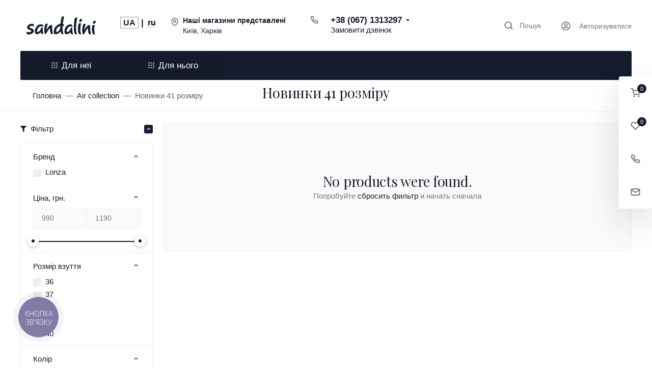

--- FILE ---
content_type: text/css
request_url: https://sandalini.ua/wa-data/public/shop/themes/vogue/assets/css/good.css?v2032.19.5.35
body_size: 446
content:
/* .bwc-chat */
button.bwc-chat.bwc-chat-inactive{display: none;}

/* home slider */
.la-slider-fit.c-slider{height: fit-content!important;};
.la-slider-fit.c-slider .owl-dots{border: 0px;}
.la-slider-fit.c-slider .owl-carousel .owl-item img{min-height: 600px!important;object-fit: cover;object-position: center;}

/* product slider */
#s-product-photos{min-height: 630px;}

/* less than */
@media (max-width:767.98px)
{
    .la-slider-fit.c-slider .owl-dots {top: unset !important;bottom: 7px !important;}
}

/* less than */
@media (max-width:575.98px)
{
    .la-slider-fit.c-slider .owl-dots {top: unset !important;bottom: 7px !important;}
    #s-product-photos{min-height: 505px;}
}

/* 
    Badges - Custom Badges 
*/

.sa-badges .autobadge-pl{position: relative;z-index: unset!important;width: 100%!important;height: auto!important;top: unset!important;left: unset!important;margin: 0px!important;}
.sa-badges .autobadge-pl img{width: 100%;position: relative!important;}
.sa-badges .badge-text-block{margin:0px!important;}

/* 
    FlexDiscount - Custom Badges 
*/

.badge.badge-type-custom{padding: 0!important;}
.badge-float-inside-left{top:0;left:0;}
.s-product-page .badge-float-inside-left{left:1rem;}

/* 
    Profile Link 
*/

.mailer{display: block;padding: 1rem 1.5rem;color: #616161;font-size: .9375rem;border-right: 1px solid #eee;border-bottom: 1px solid #eee;border-left: 1px solid #eee;}

--- FILE ---
content_type: text/css
request_url: https://sandalini.ua/wa-data/public/shop/themes/vogue/plugins/bwlonzauniversal/assets/css/good.css?v=4.0.3
body_size: 246
content:
.bw-size-chart-h4{text-transform: uppercase;}
.bw-size-chart table{width:100%;} 
.bw-size-chart td{border: 1px solid black;font-size: 0.9rem;text-align: center;}	
.bw-size-chart td:first-child{width:16rem;text-align: left;}		
.bw-size-chart img.sizeChart{max-width:20rem;}

/* reviews */
.la-review-block-hide{display: none;}
#product-review-form a{color: gray;}

--- FILE ---
content_type: text/css
request_url: https://sandalini.ua/wa-data/public/shop/themes/vogue/plugins/lamonobankparts/assets/css/good.css?v=3.3.6
body_size: 365
content:
/* monobank */
.lamonobankparts-badge{position: absolute;z-index: 2;background-repeat: no-repeat;width: 96px;height: 39px;margin-top: 3rem;top: 0;left: 0;display: flex;background-size: 33px auto;background-color: #000;background-image: url(/wa-data/public/shop/themes/vogue/plugins/lamonobankparts/assets/images/monobank-logo.png);background-position: 4px center;}
.lamonobankparts-badge.lamonobankparts-product{left: auto;}
.lamonobankparts-badge.lamonobankparts-top0{margin-top: auto;}
.lamonobankparts-badge-title{background-repeat: no-repeat;color: #fff;font-size: 0.8rem;margin-right: 4px;display: flex;justify-content: flex-end;align-items: center;width: 100%;}
.lamonobankparts fieldset {border: 1px dashed;padding: 10px;position: relative;background: unset;margin-bottom: 10px;}    
.lamonobankparts legend{font-size: 18px;width: 20%;}
.lamonobankparts-popup{cursor: pointer;color: #335eea!important;}
.lamonobankparts-popup:hover{text-decoration: underline!important;}

/* common */
.la-cursor-pointer{cursor:pointer;}

--- FILE ---
content_type: text/css
request_url: https://sandalini.ua/wa-apps/shop/plugins/buy1click/css/style_sandalini.ua__.css?v=2032.12.31.3
body_size: 518
content:
	
		.buy1click-button_type_item {
			background: #161c2d;
			color: #ffffff;
					}

		.buy1click-button_type_item:hover {
			background: #000314;
					}


		.buy1click-form_type_item .buy1click-form-button {
			background: #fe8340;
			color: #ffffff;
					}

		.buy1click-form_type_item .buy1click-form-button:hover {
			background: #e56a27;
					}

		.buy1click-form_type_item .buy1click-form__policy a,
		.buy1click-form__re-send-link {
			color: #fe8340;
		}

		.buy1click-form_type_item .buy1click-form__policy a:hover,
		.buy1click-form__re-send-link:hover {
			color: #fe8340;
		}

		.buy1click-form_type_item .buy1click-input-text:focus,
		.buy1click-form_type_item input[type="text"].buy1click-input-text:focus,
		.buy1click-form_type_item .buy1click-form__captcha .wa-captcha-input:focus,
		.buy1click-form_type_item .buy1click-select.jq-selectbox .jq-selectbox__search input:focus,
		.buy1click-form_type_item .buy1click-textarea:focus {
			border-color: #fe8340;
		}

		.buy1click-form_type_item .buy1click-select.jq-selectbox .jq-selectbox__dropdown ul li.sel {
			color: #fe8340;
		}

		.buy1click-form_type_item .buy1click-select.jq-selectbox.focused .jq-selectbox__select {
			border-color: #fe8340;
		}

		.buy1click-form_type_item .buy1click-shipping_checked,
		.buy1click-form_type_item .buy1click-payment_checked {
			border-color: #fe8340;
		}

		.buy1click-form_type_item .buy1click-checkbox.jq-checkbox.checked {
			border-color: #fe8340;
		}

		.buy1click-form_type_item .buy1click-checkbox__icon .buy1click-svg-icon__content {
			fill: #fe8340 !important;
		}

		.buy1click-form_type_item .buy1click-shipping__icon-checked .buy1click-shipping__icon-radio .buy1click-svg-icon__content,
		.buy1click-form_type_item .buy1click-payment__icon-checked .buy1click-payments__icon-radio .buy1click-svg-icon__content {
			fill: #fe8340 !important;
		}

		.buy1click-form_type_item .buy1click-item__col_photo {
					width: 50px;
				}

		.buy1click-form_type_item .buy1click-item__photo {
					width: 40px;
							height: auto;
				}

		@media all and (max-width: 520px) {
					.buy1click-form_type_item .buy1click-item {
				padding-left: 130px;
			}
		
			.buy1click-form_type_item .buy1click-item__photo {
							width: 80px;
										height: auto;
						}
		}

		.buy1click-button_type_cart {
			background: #161c2d;
			color: #ffffff;
					}

		.buy1click-button_type_cart:hover {
			background: #000314;
					}

		.buy1click-form_type_cart .buy1click-form-button {
			background: #fe8340;
			color: #ffffff;
					}

		.buy1click-form_type_cart .buy1click-form-button:hover {
			background: #e56a27;
					}

		.buy1click-form_type_cart .buy1click-form__policy a {
			color: #fe8340;
		}

		.buy1click-form_type_cart .buy1click-form__policy a:hover {
			color: #fe8340;
		}

		.buy1click-form_type_cart .buy1click-input-text:focus,
		.buy1click-form_type_cart input[type="text"].buy1click-input-text:focus,
		.buy1click-form_type_cart .buy1click-form__captcha .wa-captcha-input:focus,
		.buy1click-form_type_cart .buy1click-select.jq-selectbox .jq-selectbox__search input:focus,
		.buy1click-form_type_cart .buy1click-textarea:focus {
			border-color: #fe8340;
		}

		.buy1click-form_type_cart .buy1click-select.jq-selectbox .jq-selectbox__dropdown ul li.sel {
			color: #fe8340;
		}

		.buy1click-form_type_cart .buy1click-select.jq-selectbox.focused .jq-selectbox__select {
			border-color: #fe8340;
		}

		.buy1click-form_type_cart .buy1click-shipping_checked,
		.buy1click-form_type_cart .buy1click-payment_checked {
			border-color: #fe8340;
		}

		.buy1click-form_type_cart .buy1click-checkbox.jq-checkbox.checked {
			border-color: #fe8340;
		}

		.buy1click-form_type_cart .buy1click-checkbox__icon .buy1click-svg-icon__content {
			fill: #fe8340 !important;
		}

		.buy1click-form_type_cart .buy1click-shipping__icon-checked .buy1click-shipping__icon-radio .buy1click-svg-icon__content,
		.buy1click-form_type_cart .buy1click-payment__icon-checked .buy1click-payments__icon-radio .buy1click-svg-icon__content {
			fill: #fe8340 !important;
		}

		.buy1click-form_type_cart .buy1click-item__col_photo {
					width: 50px;
				}

		.buy1click-form_type_cart .buy1click-item__photo {
					width: 40px;
							height: auto;
				}

		@media all and (max-width: 520px) {
					.buy1click-form_type_cart .buy1click-item {
				padding-left: 130px;
			}
		
			.buy1click-form_type_cart .buy1click-item__photo {
							width: 80px;
										height: auto;
						}
		}
	



--- FILE ---
content_type: application/javascript; charset=utf-8
request_url: https://sandalini.ua/wa-data/public/easyfeedback/themes/default/js/theme.min.js?v2.0.3
body_size: 1930
content:
if(!window.easyfeedback){var easyfeedback=function(){var init=function init(){let easyfeedbackElement=document.querySelectorAll(".js-easyfeedback");initModal();hideHoneypot();for(let i=0;i<easyfeedbackElement.length;i++){let yandex={counter:easyfeedbackElement[i].getAttribute("data-counter"),submit:easyfeedbackElement[i].getAttribute("data-submit"),error:easyfeedbackElement[i].getAttribute("data-error")};let google={submit:easyfeedbackElement[i].getAttribute("data-gsubmit"),submitAction:easyfeedbackElement[i].getAttribute("data-gsubmitAction"),error:easyfeedbackElement[i].getAttribute("data-gerror"),errorAction:easyfeedbackElement[i].getAttribute("data-gerrorAction")};let easyfeedbackModal=easyfeedbackElement[i].closest(".easyfeedback-modal");let easyfeedbackForm=easyfeedbackElement[i].querySelector(".js-easyfeedback__form");let easyfeedbackSubmit=easyfeedbackElement[i].querySelector(".js-easyfeedback__submit");let easyfeedbackUrl=easyfeedbackForm.getAttribute("action");let easyfeedbackPhones=easyfeedbackElement[i].querySelectorAll(".js-easyfeedback__phone");easyfeedbackPhones.forEach(function(element){initPhone(element)});let easyfeedbackSliders=easyfeedbackElement[i].querySelectorAll(".easyfeedback__range");easyfeedbackSliders.forEach(function(element){initSlider(element)});easyfeedbackSubmit.addEventListener("click",function(event){let checkValidityAttr=easyfeedbackElement[i].getAttribute("data-checkValidity");let checkValidity=checkValidityAttr==null||checkValidityAttr==""?false:true;let isValid=checkValidity==true?easyfeedbackForm.checkValidity():true;console.log(checkValidityAttr+":"+checkValidity+":"+isValid);if(isValid){event.preventDefault();let loader=document.createElement("div");loader.classList.add("loading-overlay","loading-overlay--absolute");loader.innerHTML='<div class="loader"></div>';easyfeedbackElement[i].classList.add("is-loading");easyfeedbackElement[i].appendChild(loader);let errorElement=easyfeedbackElement[i].querySelectorAll(".is-error");errorElement.forEach(function(element){element.classList.remove("is-error");element.querySelector(".js-easyfeedback__field-error").innerHTML=""});let formData=new FormData(easyfeedbackForm);let xhr=new XMLHttpRequest;xhr.responseType="json";xhr.onreadystatechange=function(){if(xhr.readyState==XMLHttpRequest.DONE){easyfeedbackElement[i].classList.remove("is-loading");easyfeedbackElement[i].querySelector(".loading-overlay").remove();if(xhr.status===200){console.log(xhr.response.data);if(xhr.response.data.status=="error"){let errors=Object.keys(xhr.response.data.errors);if(errors.length>0){errors.forEach(function(element){let errorField=easyfeedbackElement[i].querySelector(".js-easyfeedback__field--"+element);let errorElement=errorField.querySelector(".js-easyfeedback__field-error");errorField.classList.add("is-error");errorElement.innerHTML=xhr.response.data.errors[element]});if(yandex.counter&&yandex.error){sendYandex(yandex.counter,yandex.error)}if(google.error&&google.errorAction){sendGoogle(google.error,google.errorAction)}}}else{let successMessage=easyfeedbackElement[i].querySelector(".js-easyfeedback__success");successMessage.classList.add("is-visible");easyfeedbackForm.classList.add("is-hidden");if(easyfeedbackModal!=null){let easyfeedbackTitle=easyfeedbackModal.querySelector(".js-easyfeedback-title");let easyfeedbackDescription=easyfeedbackModal.querySelector(".js-easyfeedback-description");if(easyfeedbackTitle){easyfeedbackTitle.classList.add("is-hidden")}if(easyfeedbackDescription){easyfeedbackDescription.classList.add("is-hidden")}}if(yandex.counter&&yandex.submit){sendYandex(yandex.counter,yandex.submit)}if(google.submit&&google.submitAction){sendGoogle(google.submit,google.submitAction)}}}else{let successMessage=easyfeedbackElement[i].querySelector(".js-easyfeedback__success");successMessage.innerHTML("Ошибка отправки формы");successMessage.classList.add("is-visible");easyfeedbackForm.classList.add("is-hidden");if(easyfeedbackModal!=null){let easyfeedbackTitle=easyfeedbackModal.querySelector(".js-easyfeedback-title");let easyfeedbackDescription=easyfeedbackModal.querySelector(".js-easyfeedback-description")}if(yandex.counter&&yandex.error){sendYandex(yandex.counter,yandex.error)}if(google.error&&google.errorAction){sendGoogle(google.error,google.errorAction)}}}};xhr.open("POST",easyfeedbackUrl);xhr.send(formData)}else{if(yandex.counter&&yandex.error){sendYandex(yandex.counter,yandex.error)}if(google.error&&google.errorAction){sendGoogle(google.error,google.errorAction)}}})}};var initSlider=function initSlider(slider){let range=slider.getAttribute("data-range").split(",");let dateStart=Math.round(parseInt(range[0].substring(0,range[0].length-3)));let dateEnd=Math.round(parseInt(range[1].substring(0,range[0].length-3)));let values=[];for(var i=Math.round(parseInt(dateStart,10));i<Math.round(parseInt(dateEnd,10))+1;i++){values[i]=i}if(dateStart!==undefined&&dateEnd!==undefined){noUiSlider.create(slider,{start:[dateStart,dateEnd],range:{min:dateStart,max:dateEnd},step:1,margin:1,connect:true,pips:{mode:"values",values:values,density:4,stepped:true}});slider.noUiSlider.on("change.one",function(){let dateStart=slider.noUiSlider.get()[0].substring(0,slider.noUiSlider.get()[0].length-3);let dateEnd=slider.noUiSlider.get()[1].substring(0,slider.noUiSlider.get()[1].length-3);if(parseInt(dateStart,10)<9){dateStart="0"+dateStart.toString()+":00,"}else{dateStart=dateStart.toString()+":00,"}if(parseInt(dateEnd,10)<9){dateEnd="0"+dateEnd.toString()+":00"}else{dateEnd=dateEnd.toString()+":00"}let value=dateStart+dateEnd;slider.querySelector(".easyfeedback__input").setAttribute("value",value)})}};var initModal=function initModal(){if(document.querySelectorAll(".easyfeedback-modal").length){let link=document.querySelectorAll('a[href="#easyfeedback-modal"]');let button=document.querySelectorAll(".easyfeedback-modal-toggler");for(let i=0;i<link.length;i++){link[i].addEventListener("click",function(){event.preventDefault();MicroModal.show("easyfeedback-modal",micromodalParams)})}for(let i=0;i<button.length;i++){button[i].addEventListener("click",function(){event.preventDefault();MicroModal.show("easyfeedback-modal",micromodalParams)})}var micromodalParams={onShow:function(modal){let element=modal.querySelector(".js-easyfeedback");let yandex={counter:element.getAttribute("data-counter"),open:element.getAttribute("data-open")};let google={open:element.getAttribute("data-gopen"),openAction:element.getAttribute("data-gopenAction")};if(yandex.counter&&yandex.open){sendYandex(yandex.counter,yandex.open)}if(google.open&&google.openAction){sendGoogle(google.open,google.openAction)}},disableScroll:true,awaitCloseAnimation:true}}};var initPhone=function initPhone(phone){let mask=phone.getAttribute("data-mask");if(mask){let phoneMask=new IMask(phone,{mask:mask,placeholderChar:"_"})}};var sendYandex=function sendYandex(yandexId,target){if(yandexId&&target){if(typeof window["yaCounter"+yandexId]!=="undefined"){var counter=window["yaCounter"+yandexId];if(typeof counter!=="undefined"&&typeof counter.reachGoal!=="undefined"){counter.reachGoal(target);console.log(target)}}}};var sendGoogle=function sendGoogle(category,action){if(category&&action){if(typeof ga!=="undefined"){ga("send","event",category,action);dataLayer.push({event:action});console.log(category+":"+action)}}};var hideHoneypot=function hideHoneypot(){let easyfeedbackHoneypot=document.querySelector(".easyfeedback__field--important");if(easyfeedbackHoneypot){easyfeedbackHoneypot.style.display="none"}};return{init:init,initSlider:initSlider}}();document.addEventListener("DOMContentLoaded",easyfeedback.init)}

--- FILE ---
content_type: application/javascript; charset=utf-8
request_url: https://sandalini.ua/wa-data/public/shop/themes/vogue/assets/js/good.js?v2032.19.5.35
body_size: 572
content:
/* check jquery selector */
if(typeof($) !== 'undefined')
{      
    /* set plugin */
    $.plugin_sandalini = 
    {
        /* init wrapper */
        wrapper: null,
        
        /* init data */
        init: function(data, localization) 
        {
            /* init form plugin wrapper */
            this.wrapper = $('body');

            /* init plugin name */
            this.plugin = 'si';

            /* init method */
            this.initCommonMethod();

            /* check if exists class */
            if($('.'+this.plugin+'-gtag-mobile').length)
            {
                /* init method */
                this.initMobileGtagsEvents();
            }
            
            /* do nothing */
            return false;
        },

        /* init method */
        initCommonMethod: function()
        { 
            /* wait one second */
            setTimeout(() => 
            {
                /* show block */
                $('button.bwc-chat.bwc-chat-inactive').css({'display':'block'});                
                
                /* 
                    $('.la-blocks.common').css({'display':'block'}); 
                */
                                
            }, 600);                
            
            /* do nothing */
            return false;
        },

        /* init method */
        initMobileGtagsEvents: function()
        { 
            /* init self */
            var _self = this;

            /* open click */
            $('.'+this.plugin+'-gtag-mobile').on('click', function()
            {
                /* init vars */
                var object = $(this),
                    event = object.data('event'),
                    name = object.data('name')
                ;
            
                /* check if exists event */
                if(typeof event != 'undefined' && typeof name != 'undefined')
                {
                    /* send gtag layer */
                    window.dataLayer.push({
                        'event': event,
                        'name': name
                    });
                }
            });
            
            /* do nothing */
            return false;
        },
                                
    }

    /* init data */
    var data = [];
    
    /* init plugin site */
    $.plugin_sandalini.init(data);
    
}


--- FILE ---
content_type: application/javascript; charset=utf-8
request_url: https://sandalini.ua/wa-data/public/shop/themes/vogue/plugins/bwlonzauniversal/assets/js/good.js?v2032.19.5.35.2.8.1
body_size: 485
content:
/* check jquery selector */
if(typeof($) !== 'undefined')
{      
    /* set plugin */
    $.plugin_bwlonzauniversal = 
    {
        /* init wrapper */
        wrapper: null,
        
        /* init data */
        init: function(data) 
        {
            /* init plugin name */
            this.plugin = 'bwlonzauniversal';

            /* init form plugin wrapper */
            this.wrapper = $('#'+this.plugin+'-plugin');

            /* init self */
            var _self = this;
            
            /* check method */
            if($('#wa-my-info-edit-wrapper').length > 0)
            {    
                /* init method */
                this.initHidePhoneProfile();
            }
    
            /* check method */
            if($('#step-contactinfo').length > 0)
            {    
                /* init method */
                this.initHidePhoneCart();
            }

            /* do nothing */
            return false;
        },

        /* 
            Methods 
        */
        
        /* init method */
        initHidePhoneProfile: function()
        { 
            /* init self */
            var _self = this,
                phone = $('input[name^="profile[phone]"]'),
                phone_customer = $('input[name^="customer[phone]"]')
            ;
            
            /* if find phone */
            if(phone.length > 0)
            {
                /* hide it */
                phone.closest('.wa-field-phone').css({'display': 'none'});
            }            
    
            /* if find phone */
            if(phone_customer.length > 0)
            {
                /* hide it */
                phone_customer.closest('.wa-field-phone').css({'display': 'none'});
            }            
    
            /* do nothing */
            return false;
        },

        /* init method */
        initHidePhoneCart: function()
        {
            /* init self */
            var _self = this,
                phone = $('input[name^="customer[phone]"]'),
                create_user = $('input[name="create_user"]')
            ;

            /* if find phone */
            if(phone.length > 0)
            {
                /* hide it */
                //phone.closest('.wa-field-phone').css({'display': 'none'});
            }

            /* if find create_user */
            if(create_user.length > 0)
            {
                /* hide it */
                create_user.closest('.wa-field').css({'display': 'none'});
            }
    
            /* do nothing */
            return false;
        },

    }

    /* init data */
    var data = [];

    /* init plugin */
    $.plugin_bwlonzauniversal.init(data);
}


--- FILE ---
content_type: application/javascript; charset=utf-8
request_url: https://sandalini.ua/wa-data/public/site/themes/vogue/assets/js/vendors/nouislider.min.js?v2032.19.5.35
body_size: 8474
content:
!function(t){"function"==typeof define&&define.amd?define([],t):"object"==typeof exports?module.exports=t():window.noUiSlider=t()}(function(){"use strict";var ut="14.5.0";function ct(t){t.parentElement.removeChild(t)}function a(t){return null!=t}function pt(t){t.preventDefault()}function p(t){return"number"==typeof t&&!isNaN(t)&&isFinite(t)}function ft(t,e,r){0<r&&(mt(t,e),setTimeout(function(){gt(t,e)},r))}function dt(t){return Math.max(Math.min(t,100),0)}function ht(t){return Array.isArray(t)?t:[t]}function e(t){var e=(t=String(t)).split(".");return 1<e.length?e[1].length:0}function mt(t,e){t.classList&&!/\s/.test(e)?t.classList.add(e):t.className+=" "+e}function gt(t,e){t.classList&&!/\s/.test(e)?t.classList.remove(e):t.className=t.className.replace(new RegExp("(^|\\b)"+e.split(" ").join("|")+"(\\b|$)","gi")," ")}function vt(t){var e=void 0!==window.pageXOffset,r="CSS1Compat"===(t.compatMode||"");return{x:e?window.pageXOffset:r?t.documentElement.scrollLeft:t.body.scrollLeft,y:e?window.pageYOffset:r?t.documentElement.scrollTop:t.body.scrollTop}}function f(t,e){return 100/(e-t)}function d(t,e,r){return 100*e/(t[r+1]-t[r])}function c(t,e){for(var r=1;t>=e[r];)r+=1;return r}function r(t,e,r){if(r>=t.slice(-1)[0])return 100;var n,i,o=c(r,t),s=t[o-1],a=t[o],l=e[o-1],u=e[o];return l+(i=r,d(n=[s,a],n[0]<0?i+Math.abs(n[0]):i-n[0],0)/f(l,u))}function n(t,e,r,n){if(100===n)return n;var i,o,s=c(n,t),a=t[s-1],l=t[s];return r?(l-a)/2<n-a?l:a:e[s-1]?t[s-1]+(i=n-t[s-1],o=e[s-1],Math.round(i/o)*o):n}function i(t,e,r){var n;this.xPct=[],this.xVal=[],this.xSteps=[r||!1],this.xNumSteps=[!1],this.xHighestCompleteStep=[],this.snap=e;var i,o,s,a,l,u,c=[];for(n in t)t.hasOwnProperty(n)&&c.push([t[n],n]);for(c.length&&"object"==typeof c[0][0]?c.sort(function(t,e){return t[0][0]-e[0][0]}):c.sort(function(t,e){return t[0]-e[0]}),n=0;n<c.length;n++)!function(t,e,r){var n;if("number"==typeof e&&(e=[e]),!Array.isArray(e))throw new Error("noUiSlider ("+ut+"): 'range' contains invalid value.");if(!p(n="min"===t?0:"max"===t?100:parseFloat(t))||!p(e[0]))throw new Error("noUiSlider ("+ut+"): 'range' value isn't numeric.");r.xPct.push(n),r.xVal.push(e[0]),n?r.xSteps.push(!isNaN(e[1])&&e[1]):isNaN(e[1])||(r.xSteps[0]=e[1]),r.xHighestCompleteStep.push(0)}(c[n][1],c[n][0],this);for(this.xNumSteps=this.xSteps.slice(0),n=0;n<this.xNumSteps.length;n++)i=n,o=this.xNumSteps[n],s=this,a=void 0,o&&(s.xVal[i]!==s.xVal[i+1]?(s.xSteps[i]=d([s.xVal[i],s.xVal[i+1]],o,0)/f(s.xPct[i],s.xPct[i+1]),a=(s.xVal[i+1]-s.xVal[i])/s.xNumSteps[i],l=Math.ceil(Number(a.toFixed(3))-1),u=s.xVal[i]+s.xNumSteps[i]*l,s.xHighestCompleteStep[i]=u):s.xSteps[i]=s.xHighestCompleteStep[i]=s.xVal[i])}i.prototype.getDistance=function(t){for(var e=[],r=0;r<this.xNumSteps.length-1;r++){var n=this.xNumSteps[r];if(n&&t/n%1!=0)throw new Error("noUiSlider ("+ut+"): 'limit', 'margin' and 'padding' of "+this.xPct[r]+"% range must be divisible by step.");e[r]=d(this.xVal,t,r)}return e},i.prototype.getAbsoluteDistance=function(t,e,r){var n=0;if(t<this.xPct[this.xPct.length-1])for(;t>this.xPct[n+1];)n++;else t===this.xPct[this.xPct.length-1]&&(n=this.xPct.length-2);r||t!==this.xPct[n+1]||n++;for(var i=1,o=e[n],s=0,a=0,l=0,u=0,c=r?(t-this.xPct[n])/(this.xPct[n+1]-this.xPct[n]):(this.xPct[n+1]-t)/(this.xPct[n+1]-this.xPct[n]);0<o;)s=this.xPct[n+1+u]-this.xPct[n+u],100<e[n+u]*i+100-100*c?(a=s*c,i=(o-100*c)/e[n+u],c=1):(a=e[n+u]*s/100*i,i=0),r?(l-=a,1<=this.xPct.length+u&&u--):(l+=a,1<=this.xPct.length-u&&u++),o=e[n+u]*i;return t+l},i.prototype.toStepping=function(t){return t=r(this.xVal,this.xPct,t)},i.prototype.fromStepping=function(t){return function(t,e,r){if(100<=r)return t.slice(-1)[0];var n,i=c(r,e),o=t[i-1],s=t[i],a=e[i-1],l=e[i];return(r-a)*f(a,l)*((n=[o,s])[1]-n[0])/100+n[0]}(this.xVal,this.xPct,t)},i.prototype.getStep=function(t){return t=n(this.xPct,this.xSteps,this.snap,t)},i.prototype.getDefaultStep=function(t,e,r){var n=c(t,this.xPct);return(100===t||e&&t===this.xPct[n-1])&&(n=Math.max(n-1,1)),(this.xVal[n]-this.xVal[n-1])/r},i.prototype.getNearbySteps=function(t){var e=c(t,this.xPct);return{stepBefore:{startValue:this.xVal[e-2],step:this.xNumSteps[e-2],highestStep:this.xHighestCompleteStep[e-2]},thisStep:{startValue:this.xVal[e-1],step:this.xNumSteps[e-1],highestStep:this.xHighestCompleteStep[e-1]},stepAfter:{startValue:this.xVal[e],step:this.xNumSteps[e],highestStep:this.xHighestCompleteStep[e]}}},i.prototype.countStepDecimals=function(){var t=this.xNumSteps.map(e);return Math.max.apply(null,t)},i.prototype.convert=function(t){return this.getStep(this.toStepping(t))};var l={to:function(t){return void 0!==t&&t.toFixed(2)},from:Number},u={target:"target",base:"base",origin:"origin",handle:"handle",handleLower:"handle-lower",handleUpper:"handle-upper",touchArea:"touch-area",horizontal:"horizontal",vertical:"vertical",background:"background",connect:"connect",connects:"connects",ltr:"ltr",rtl:"rtl",textDirectionLtr:"txt-dir-ltr",textDirectionRtl:"txt-dir-rtl",draggable:"draggable",drag:"state-drag",tap:"state-tap",active:"active",tooltip:"tooltip",pips:"pips",pipsHorizontal:"pips-horizontal",pipsVertical:"pips-vertical",marker:"marker",markerHorizontal:"marker-horizontal",markerVertical:"marker-vertical",markerNormal:"marker-normal",markerLarge:"marker-large",markerSub:"marker-sub",value:"value",valueHorizontal:"value-horizontal",valueVertical:"value-vertical",valueNormal:"value-normal",valueLarge:"value-large",valueSub:"value-sub"};function o(t){if("object"==typeof(e=t)&&"function"==typeof e.to&&"function"==typeof e.from)return 1;var e;throw new Error("noUiSlider ("+ut+"): 'format' requires 'to' and 'from' methods.")}function h(t,e){if(!p(e))throw new Error("noUiSlider ("+ut+"): 'step' is not numeric.");t.singleStep=e}function m(t,e){if("object"!=typeof e||Array.isArray(e))throw new Error("noUiSlider ("+ut+"): 'range' is not an object.");if(void 0===e.min||void 0===e.max)throw new Error("noUiSlider ("+ut+"): Missing 'min' or 'max' in 'range'.");if(e.min===e.max)throw new Error("noUiSlider ("+ut+"): 'range' 'min' and 'max' cannot be equal.");t.spectrum=new i(e,t.snap,t.singleStep)}function g(t,e){if(e=ht(e),!Array.isArray(e)||!e.length)throw new Error("noUiSlider ("+ut+"): 'start' option is incorrect.");t.handles=e.length,t.start=e}function v(t,e){if("boolean"!=typeof(t.snap=e))throw new Error("noUiSlider ("+ut+"): 'snap' option must be a boolean.")}function x(t,e){if("boolean"!=typeof(t.animate=e))throw new Error("noUiSlider ("+ut+"): 'animate' option must be a boolean.")}function b(t,e){if("number"!=typeof(t.animationDuration=e))throw new Error("noUiSlider ("+ut+"): 'animationDuration' option must be a number.")}function S(t,e){var r,n=[!1];if("lower"===e?e=[!0,!1]:"upper"===e&&(e=[!1,!0]),!0===e||!1===e){for(r=1;r<t.handles;r++)n.push(e);n.push(!1)}else{if(!Array.isArray(e)||!e.length||e.length!==t.handles+1)throw new Error("noUiSlider ("+ut+"): 'connect' option doesn't match handle count.");n=e}t.connect=n}function w(t,e){switch(e){case"horizontal":t.ort=0;break;case"vertical":t.ort=1;break;default:throw new Error("noUiSlider ("+ut+"): 'orientation' option is invalid.")}}function y(t,e){if(!p(e))throw new Error("noUiSlider ("+ut+"): 'margin' option must be numeric.");0!==e&&(t.margin=t.spectrum.getDistance(e))}function E(t,e){if(!p(e))throw new Error("noUiSlider ("+ut+"): 'limit' option must be numeric.");if(t.limit=t.spectrum.getDistance(e),!t.limit||t.handles<2)throw new Error("noUiSlider ("+ut+"): 'limit' option is only supported on linear sliders with 2 or more handles.")}function C(t,e){var r;if(!p(e)&&!Array.isArray(e))throw new Error("noUiSlider ("+ut+"): 'padding' option must be numeric or array of exactly 2 numbers.");if(Array.isArray(e)&&2!==e.length&&!p(e[0])&&!p(e[1]))throw new Error("noUiSlider ("+ut+"): 'padding' option must be numeric or array of exactly 2 numbers.");if(0!==e){for(Array.isArray(e)||(e=[e,e]),t.padding=[t.spectrum.getDistance(e[0]),t.spectrum.getDistance(e[1])],r=0;r<t.spectrum.xNumSteps.length-1;r++)if(t.padding[0][r]<0||t.padding[1][r]<0)throw new Error("noUiSlider ("+ut+"): 'padding' option must be a positive number(s).");var n=e[0]+e[1],i=t.spectrum.xVal[0];if(1<n/(t.spectrum.xVal[t.spectrum.xVal.length-1]-i))throw new Error("noUiSlider ("+ut+"): 'padding' option must not exceed 100% of the range.")}}function N(t,e){switch(e){case"ltr":t.dir=0;break;case"rtl":t.dir=1;break;default:throw new Error("noUiSlider ("+ut+"): 'direction' option was not recognized.")}}function P(t,e){if("string"!=typeof e)throw new Error("noUiSlider ("+ut+"): 'behaviour' must be a string containing options.");var r=0<=e.indexOf("tap"),n=0<=e.indexOf("drag"),i=0<=e.indexOf("fixed"),o=0<=e.indexOf("snap"),s=0<=e.indexOf("hover"),a=0<=e.indexOf("unconstrained");if(i){if(2!==t.handles)throw new Error("noUiSlider ("+ut+"): 'fixed' behaviour must be used with 2 handles");y(t,t.start[1]-t.start[0])}if(a&&(t.margin||t.limit))throw new Error("noUiSlider ("+ut+"): 'unconstrained' behaviour cannot be used with margin or limit");t.events={tap:r||o,drag:n,fixed:i,snap:o,hover:s,unconstrained:a}}function U(t,e){if(!1!==e)if(!0===e){t.tooltips=[];for(var r=0;r<t.handles;r++)t.tooltips.push(!0)}else{if(t.tooltips=ht(e),t.tooltips.length!==t.handles)throw new Error("noUiSlider ("+ut+"): must pass a formatter for all handles.");t.tooltips.forEach(function(t){if("boolean"!=typeof t&&("object"!=typeof t||"function"!=typeof t.to))throw new Error("noUiSlider ("+ut+"): 'tooltips' must be passed a formatter or 'false'.")})}}function A(t,e){o(t.ariaFormat=e)}function V(t,e){o(t.format=e)}function k(t,e){if("boolean"!=typeof(t.keyboardSupport=e))throw new Error("noUiSlider ("+ut+"): 'keyboardSupport' option must be a boolean.")}function D(t,e){t.documentElement=e}function M(t,e){if("string"!=typeof e&&!1!==e)throw new Error("noUiSlider ("+ut+"): 'cssPrefix' must be a string or `false`.");t.cssPrefix=e}function O(t,e){if("object"!=typeof e)throw new Error("noUiSlider ("+ut+"): 'cssClasses' must be an object.");if("string"==typeof t.cssPrefix)for(var r in t.cssClasses={},e)e.hasOwnProperty(r)&&(t.cssClasses[r]=t.cssPrefix+e[r]);else t.cssClasses=e}function xt(e){var r={margin:0,limit:0,padding:0,animate:!0,animationDuration:300,ariaFormat:l,format:l},n={step:{r:!1,t:h},start:{r:!0,t:g},connect:{r:!0,t:S},direction:{r:!0,t:N},snap:{r:!1,t:v},animate:{r:!1,t:x},animationDuration:{r:!1,t:b},range:{r:!0,t:m},orientation:{r:!1,t:w},margin:{r:!1,t:y},limit:{r:!1,t:E},padding:{r:!1,t:C},behaviour:{r:!0,t:P},ariaFormat:{r:!1,t:A},format:{r:!1,t:V},tooltips:{r:!1,t:U},keyboardSupport:{r:!0,t:k},documentElement:{r:!1,t:D},cssPrefix:{r:!0,t:M},cssClasses:{r:!0,t:O}},i={connect:!1,direction:"ltr",behaviour:"tap",orientation:"horizontal",keyboardSupport:!0,cssPrefix:"noUi-",cssClasses:u};e.format&&!e.ariaFormat&&(e.ariaFormat=e.format),Object.keys(n).forEach(function(t){if(!a(e[t])&&void 0===i[t]){if(n[t].r)throw new Error("noUiSlider ("+ut+"): '"+t+"' is required.");return!0}n[t].t(r,a(e[t])?e[t]:i[t])}),r.pips=e.pips;var t=document.createElement("div"),o=void 0!==t.style.msTransform,s=void 0!==t.style.transform;r.transformRule=s?"transform":o?"msTransform":"webkitTransform";return r.style=[["left","top"],["right","bottom"]][r.dir][r.ort],r}function s(t,g,o){var l,u,s,a,i,c,e,p,f=window.navigator.pointerEnabled?{start:"pointerdown",move:"pointermove",end:"pointerup"}:window.navigator.msPointerEnabled?{start:"MSPointerDown",move:"MSPointerMove",end:"MSPointerUp"}:{start:"mousedown touchstart",move:"mousemove touchmove",end:"mouseup touchend"},d=window.CSS&&CSS.supports&&CSS.supports("touch-action","none")&&function(){var t=!1;try{var e=Object.defineProperty({},"passive",{get:function(){t=!0}});window.addEventListener("test",null,e)}catch(t){}return t}(),h=t,y=g.spectrum,v=[],x=[],m=[],b=0,S={},w=t.ownerDocument,E=g.documentElement||w.documentElement,C=w.body,N=-1,P=0,U=1,A=2,V="rtl"===w.dir||1===g.ort?0:100;function k(t,e){var r=w.createElement("div");return e&&mt(r,e),t.appendChild(r),r}function D(t,e){var r=k(t,g.cssClasses.origin),n=k(r,g.cssClasses.handle);return k(n,g.cssClasses.touchArea),n.setAttribute("data-handle",e),g.keyboardSupport&&(n.setAttribute("tabindex","0"),n.addEventListener("keydown",function(t){return function(t,e){if(O()||L(e))return!1;var r=["Left","Right"],n=["Down","Up"],i=["PageDown","PageUp"],o=["Home","End"];g.dir&&!g.ort?r.reverse():g.ort&&!g.dir&&(n.reverse(),i.reverse());var s,a=t.key.replace("Arrow",""),l=a===i[0],u=a===i[1],c=a===n[0]||a===r[0]||l,p=a===n[1]||a===r[1]||u,f=a===o[0],d=a===o[1];if(!(c||p||f||d))return!0;if(t.preventDefault(),p||c){var h=c?0:1,m=lt(e)[h];if(null===m)return!1;!1===m&&(m=y.getDefaultStep(x[e],c,10)),(u||l)&&(m*=5),m=Math.max(m,1e-7),m*=c?-1:1,s=v[e]+m}else s=d?g.spectrum.xVal[g.spectrum.xVal.length-1]:g.spectrum.xVal[0];return nt(e,y.toStepping(s),!0,!0),K("slide",e),K("update",e),K("change",e),K("set",e),!1}(t,e)})),n.setAttribute("role","slider"),n.setAttribute("aria-orientation",g.ort?"vertical":"horizontal"),0===e?mt(n,g.cssClasses.handleLower):e===g.handles-1&&mt(n,g.cssClasses.handleUpper),r}function M(t,e){return!!e&&k(t,g.cssClasses.connect)}function r(t,e){return!!g.tooltips[e]&&k(t.firstChild,g.cssClasses.tooltip)}function O(){return h.hasAttribute("disabled")}function L(t){return u[t].hasAttribute("disabled")}function z(){i&&(J("update.tooltips"),i.forEach(function(t){t&&ct(t)}),i=null)}function H(){z(),i=u.map(r),G("update.tooltips",function(t,e,r){var n;i[e]&&(n=t[e],!0!==g.tooltips[e]&&(n=g.tooltips[e].to(r[e])),i[e].innerHTML=n)})}function j(m,g,v){var x={},t=y.xVal[0],e=y.xVal[y.xVal.length-1],b=!1,S=!1,w=0;return(v=v.slice().sort(function(t,e){return t-e}).filter(function(t){return!this[t]&&(this[t]=!0)},{}))[0]!==t&&(v.unshift(t),b=!0),v[v.length-1]!==e&&(v.push(e),S=!0),v.forEach(function(t,e){var r,n,i,o,s,a,l,u,c,p,f=t,d=v[e+1],h="steps"===g;if(h&&(r=y.xNumSteps[e]),r=r||d-f,!1!==f&&void 0!==d)for(r=Math.max(r,1e-7),n=f;n<=d;n=+(n+r).toFixed(7)){for(u=(s=(o=y.toStepping(n))-w)/m,p=s/(c=Math.round(u)),i=1;i<=c;i+=1)x[(a=w+i*p).toFixed(5)]=[y.fromStepping(a),0];l=-1<v.indexOf(n)?U:h?A:P,!e&&b&&n!==d&&(l=0),n===d&&S||(x[o.toFixed(5)]=[n,l]),w=o}}),x}function F(o,s,a){var l=w.createElement("div"),i=[];i[P]=g.cssClasses.valueNormal,i[U]=g.cssClasses.valueLarge,i[A]=g.cssClasses.valueSub;var u=[];u[P]=g.cssClasses.markerNormal,u[U]=g.cssClasses.markerLarge,u[A]=g.cssClasses.markerSub;var c=[g.cssClasses.valueHorizontal,g.cssClasses.valueVertical],p=[g.cssClasses.markerHorizontal,g.cssClasses.markerVertical];function f(t,e){var r=e===g.cssClasses.value,n=r?i:u;return e+" "+(r?c:p)[g.ort]+" "+n[t]}return mt(l,g.cssClasses.pips),mt(l,0===g.ort?g.cssClasses.pipsHorizontal:g.cssClasses.pipsVertical),Object.keys(o).forEach(function(t){var e,r,n,i;r=o[e=t][0],n=o[t][1],(n=s?s(r,n):n)!==N&&((i=k(l,!1)).className=f(n,g.cssClasses.marker),i.style[g.style]=e+"%",P<n&&((i=k(l,!1)).className=f(n,g.cssClasses.value),i.setAttribute("data-value",r),i.style[g.style]=e+"%",i.innerHTML=a.to(r)))}),l}function R(){a&&(ct(a),a=null)}function T(t){R();var e=t.mode,r=t.density||1,n=t.filter||!1,i=j(r,e,function(t,e,r){if("range"===t||"steps"===t)return y.xVal;if("count"===t){if(e<2)throw new Error("noUiSlider ("+ut+"): 'values' (>= 2) required for mode 'count'.");var n=e-1,i=100/n;for(e=[];n--;)e[n]=n*i;e.push(100),t="positions"}return"positions"===t?e.map(function(t){return y.fromStepping(r?y.getStep(t):t)}):"values"===t?r?e.map(function(t){return y.fromStepping(y.getStep(y.toStepping(t)))}):e:void 0}(e,t.values||!1,t.stepped||!1)),o=t.format||{to:Math.round};return a=h.appendChild(F(i,n,o))}function B(){var t=l.getBoundingClientRect(),e="offset"+["Width","Height"][g.ort];return 0===g.ort?t.width||l[e]:t.height||l[e]}function q(n,i,o,s){function e(t){return!!(t=function(t,e,r){var n,i,o=0===t.type.indexOf("touch"),s=0===t.type.indexOf("mouse"),a=0===t.type.indexOf("pointer");0===t.type.indexOf("MSPointer")&&(a=!0);if(o){var l=function(t){return t.target===r||r.contains(t.target)||t.target.shadowRoot&&t.target.shadowRoot.contains(r)};if("touchstart"===t.type){var u=Array.prototype.filter.call(t.touches,l);if(1<u.length)return!1;n=u[0].pageX,i=u[0].pageY}else{var c=Array.prototype.find.call(t.changedTouches,l);if(!c)return!1;n=c.pageX,i=c.pageY}}e=e||vt(w),(s||a)&&(n=t.clientX+e.x,i=t.clientY+e.y);return t.pageOffset=e,t.points=[n,i],t.cursor=s||a,t}(t,s.pageOffset,s.target||i))&&(!(O()&&!s.doNotReject)&&(e=h,r=g.cssClasses.tap,!((e.classList?e.classList.contains(r):new RegExp("\\b"+r+"\\b").test(e.className))&&!s.doNotReject)&&(!(n===f.start&&void 0!==t.buttons&&1<t.buttons)&&((!s.hover||!t.buttons)&&(d||t.preventDefault(),t.calcPoint=t.points[g.ort],void o(t,s))))));var e,r}var r=[];return n.split(" ").forEach(function(t){i.addEventListener(t,e,!!d&&{passive:!0}),r.push([t,e])}),r}function X(t){var e,r,n,i,o,s,a=dt(a=100*(t-(e=l,r=g.ort,n=e.getBoundingClientRect(),i=e.ownerDocument,o=i.documentElement,s=vt(i),/webkit.*Chrome.*Mobile/i.test(navigator.userAgent)&&(s.x=0),r?n.top+s.y-o.clientTop:n.left+s.x-o.clientLeft))/B());return g.dir?100-a:a}function Y(t,e){"mouseout"===t.type&&"HTML"===t.target.nodeName&&null===t.relatedTarget&&I(t,e)}function _(t,e){if(-1===navigator.appVersion.indexOf("MSIE 9")&&0===t.buttons&&0!==e.buttonsProperty)return I(t,e);var r=(g.dir?-1:1)*(t.calcPoint-e.startCalcPoint);tt(0<r,100*r/e.baseSize,e.locations,e.handleNumbers)}function I(t,e){e.handle&&(gt(e.handle,g.cssClasses.active),--b),e.listeners.forEach(function(t){E.removeEventListener(t[0],t[1])}),0===b&&(gt(h,g.cssClasses.drag),rt(),t.cursor&&(C.style.cursor="",C.removeEventListener("selectstart",pt))),e.handleNumbers.forEach(function(t){K("change",t),K("set",t),K("end",t)})}function W(t,e){if(e.handleNumbers.some(L))return!1;var r;1===e.handleNumbers.length&&(r=u[e.handleNumbers[0]].children[0],b+=1,mt(r,g.cssClasses.active)),t.stopPropagation();var n=[],i=q(f.move,E,_,{target:t.target,handle:r,listeners:n,startCalcPoint:t.calcPoint,baseSize:B(),pageOffset:t.pageOffset,handleNumbers:e.handleNumbers,buttonsProperty:t.buttons,locations:x.slice()}),o=q(f.end,E,I,{target:t.target,handle:r,listeners:n,doNotReject:!0,handleNumbers:e.handleNumbers}),s=q("mouseout",E,Y,{target:t.target,handle:r,listeners:n,doNotReject:!0,handleNumbers:e.handleNumbers});n.push.apply(n,i.concat(o,s)),t.cursor&&(C.style.cursor=getComputedStyle(t.target).cursor,1<u.length&&mt(h,g.cssClasses.drag),C.addEventListener("selectstart",pt,!1)),e.handleNumbers.forEach(function(t){K("start",t)})}function n(t){t.stopPropagation();var i,o,s,e=X(t.calcPoint),r=(i=e,s=!(o=100),u.forEach(function(t,e){var r,n;L(e)||(r=x[e],((n=Math.abs(r-i))<o||n<=o&&r<i||100===n&&100===o)&&(s=e,o=n))}),s);if(!1===r)return!1;g.events.snap||ft(h,g.cssClasses.tap,g.animationDuration),nt(r,e,!0,!0),rt(),K("slide",r,!0),K("update",r,!0),K("change",r,!0),K("set",r,!0),g.events.snap&&W(t,{handleNumbers:[r]})}function $(t){var e=X(t.calcPoint),r=y.getStep(e),n=y.fromStepping(r);Object.keys(S).forEach(function(t){"hover"===t.split(".")[0]&&S[t].forEach(function(t){t.call(c,n)})})}function G(t,e){S[t]=S[t]||[],S[t].push(e),"update"===t.split(".")[0]&&u.forEach(function(t,e){K("update",e)})}function J(t){var n=t&&t.split(".")[0],i=n&&t.substring(n.length);Object.keys(S).forEach(function(t){var e=t.split(".")[0],r=t.substring(e.length);n&&n!==e||i&&i!==r||delete S[t]})}function K(r,n,i){Object.keys(S).forEach(function(t){var e=t.split(".")[0];r===e&&S[t].forEach(function(t){t.call(c,v.map(g.format.to),n,v.slice(),i||!1,x.slice(),c)})})}function Q(t,e,r,n,i,o){var s;return 1<u.length&&!g.events.unconstrained&&(n&&0<e&&(s=y.getAbsoluteDistance(t[e-1],g.margin,0),r=Math.max(r,s)),i&&e<u.length-1&&(s=y.getAbsoluteDistance(t[e+1],g.margin,1),r=Math.min(r,s))),1<u.length&&g.limit&&(n&&0<e&&(s=y.getAbsoluteDistance(t[e-1],g.limit,0),r=Math.min(r,s)),i&&e<u.length-1&&(s=y.getAbsoluteDistance(t[e+1],g.limit,1),r=Math.max(r,s))),g.padding&&(0===e&&(s=y.getAbsoluteDistance(0,g.padding[0],0),r=Math.max(r,s)),e===u.length-1&&(s=y.getAbsoluteDistance(100,g.padding[1],1),r=Math.min(r,s))),!((r=dt(r=y.getStep(r)))===t[e]&&!o)&&r}function Z(t,e){var r=g.ort;return(r?e:t)+", "+(r?t:e)}function tt(t,n,r,e){var i=r.slice(),o=[!t,t],s=[t,!t];e=e.slice(),t&&e.reverse(),1<e.length?e.forEach(function(t,e){var r=Q(i,t,i[t]+n,o[e],s[e],!1);!1===r?n=0:(n=r-i[t],i[t]=r)}):o=s=[!0];var a=!1;e.forEach(function(t,e){a=nt(t,r[t]+n,o[e],s[e])||a}),a&&e.forEach(function(t){K("update",t),K("slide",t)})}function et(t,e){return g.dir?100-t-e:t}function rt(){m.forEach(function(t){var e=50<x[t]?-1:1,r=3+(u.length+e*t);u[t].style.zIndex=r})}function nt(t,e,r,n){return!1!==(e=Q(x,t,e,r,n,!1))&&(function(t,e){x[t]=e,v[t]=y.fromStepping(e);var r="translate("+Z(10*(et(e,0)-V)+"%","0")+")";u[t].style[g.transformRule]=r,it(t),it(t+1)}(t,e),!0)}function it(t){var e,r,n,i,o;s[t]&&(r=100,(e=0)!==t&&(e=x[t-1]),t!==s.length-1&&(r=x[t]),i="translate("+Z(et(e,n=r-e)+"%","0")+")",o="scale("+Z(n/100,"1")+")",s[t].style[g.transformRule]=i+" "+o)}function ot(t,e){return null===t||!1===t||void 0===t?x[e]:("number"==typeof t&&(t=String(t)),t=g.format.from(t),!1===(t=y.toStepping(t))||isNaN(t)?x[e]:t)}function st(t,e){var r=ht(t),n=void 0===x[0];e=void 0===e||!!e,g.animate&&!n&&ft(h,g.cssClasses.tap,g.animationDuration),m.forEach(function(t){nt(t,ot(r[t],t),!0,!1)});for(var i=1===m.length?0:1;i<m.length;++i)m.forEach(function(t){nt(t,x[t],!0,!0)});rt(),m.forEach(function(t){K("update",t),null!==r[t]&&e&&K("set",t)})}function at(){var t=v.map(g.format.to);return 1===t.length?t[0]:t}function lt(t){var e=x[t],r=y.getNearbySteps(e),n=v[t],i=r.thisStep.step,o=null;if(g.snap)return[n-r.stepBefore.startValue||null,r.stepAfter.startValue-n||null];!1!==i&&n+i>r.stepAfter.startValue&&(i=r.stepAfter.startValue-n),o=n>r.thisStep.startValue?r.thisStep.step:!1!==r.stepBefore.step&&n-r.stepBefore.highestStep,100===e?i=null:0===e&&(o=null);var s=y.countStepDecimals();return null!==i&&!1!==i&&(i=Number(i.toFixed(s))),null!==o&&!1!==o&&(o=Number(o.toFixed(s))),[o,i]}return mt(e=h,g.cssClasses.target),0===g.dir?mt(e,g.cssClasses.ltr):mt(e,g.cssClasses.rtl),0===g.ort?mt(e,g.cssClasses.horizontal):mt(e,g.cssClasses.vertical),mt(e,"rtl"===getComputedStyle(e).direction?g.cssClasses.textDirectionRtl:g.cssClasses.textDirectionLtr),l=k(e,g.cssClasses.base),function(t,e){var r=k(e,g.cssClasses.connects);u=[],(s=[]).push(M(r,t[0]));for(var n=0;n<g.handles;n++)u.push(D(e,n)),m[n]=n,s.push(M(r,t[n+1]))}(g.connect,l),(p=g.events).fixed||u.forEach(function(t,e){q(f.start,t.children[0],W,{handleNumbers:[e]})}),p.tap&&q(f.start,l,n,{}),p.hover&&q(f.move,l,$,{hover:!0}),p.drag&&s.forEach(function(t,e){var r,n,i;!1!==t&&0!==e&&e!==s.length-1&&(r=u[e-1],n=u[e],i=[t],mt(t,g.cssClasses.draggable),p.fixed&&(i.push(r.children[0]),i.push(n.children[0])),i.forEach(function(t){q(f.start,t,W,{handles:[r,n],handleNumbers:[e-1,e]})}))}),st(g.start),g.pips&&T(g.pips),g.tooltips&&H(),G("update",function(t,e,s,r,a){m.forEach(function(t){var e=u[t],r=Q(x,t,0,!0,!0,!0),n=Q(x,t,100,!0,!0,!0),i=a[t],o=g.ariaFormat.to(s[t]),r=y.fromStepping(r).toFixed(1),n=y.fromStepping(n).toFixed(1),i=y.fromStepping(i).toFixed(1);e.children[0].setAttribute("aria-valuemin",r),e.children[0].setAttribute("aria-valuemax",n),e.children[0].setAttribute("aria-valuenow",i),e.children[0].setAttribute("aria-valuetext",o)})}),c={destroy:function(){for(var t in g.cssClasses)g.cssClasses.hasOwnProperty(t)&&gt(h,g.cssClasses[t]);for(;h.firstChild;)h.removeChild(h.firstChild);delete h.noUiSlider},steps:function(){return m.map(lt)},on:G,off:J,get:at,set:st,setHandle:function(t,e,r){if(!(0<=(t=Number(t))&&t<m.length))throw new Error("noUiSlider ("+ut+"): invalid handle number, got: "+t);nt(t,ot(e,t),!0,!0),K("update",t),r&&K("set",t)},reset:function(t){st(g.start,t)},__moveHandles:function(t,e,r){tt(t,e,x,r)},options:o,updateOptions:function(e,t){var r=at(),n=["margin","limit","padding","range","animate","snap","step","format","pips","tooltips"];n.forEach(function(t){void 0!==e[t]&&(o[t]=e[t])});var i=xt(o);n.forEach(function(t){void 0!==e[t]&&(g[t]=i[t])}),y=i.spectrum,g.margin=i.margin,g.limit=i.limit,g.padding=i.padding,g.pips?T(g.pips):R(),(g.tooltips?H:z)(),x=[],st(e.start||r,t)},target:h,removePips:R,removeTooltips:z,getTooltips:function(){return i},getOrigins:function(){return u},pips:T}}return{__spectrum:i,version:ut,cssClasses:u,create:function(t,e){if(!t||!t.nodeName)throw new Error("noUiSlider ("+ut+"): create requires a single element, got: "+t);if(t.noUiSlider)throw new Error("noUiSlider ("+ut+"): Slider was already initialized.");var r=s(t,xt(e),e);return t.noUiSlider=r}}});

--- FILE ---
content_type: image/svg+xml
request_url: https://sandalini.ua/wa-data/public/site/themes/vogue/assets/img/logo.svg?v2032.19.5.35
body_size: 2114
content:
<?xml version="1.0" encoding="utf-8"?>
<!-- Generator: Adobe Illustrator 23.0.1, SVG Export Plug-In . SVG Version: 6.00 Build 0)  -->
<svg version="1.1" id="Слой_1" xmlns="http://www.w3.org/2000/svg" xmlns:xlink="http://www.w3.org/1999/xlink" x="0px" y="0px"
	 viewBox="0 0 84 42" style="enable-background:new 0 0 84 42;" xml:space="preserve">
<style type="text/css">
	.st0{fill-rule:evenodd;clip-rule:evenodd;fill:#161C2D;}
</style>
<path class="st0" d="M66.35,16.25c0.71-0.7,1.09-1.37,1.1-2.36c0.01-0.78-1.87-1.14-2.79-0.23c-0.56,0.55-0.84,2.5-0.44,2.9
	C64.79,17.15,65.77,16.82,66.35,16.25L66.35,16.25z M82.96,18.35c0.71-0.7,1.04-1.26,1.04-2.25c0.01-0.78-1.87-1.14-2.79-0.23
	c-0.56,0.55-0.78,2.39-0.39,2.79C81.4,19.24,82.37,18.92,82.96,18.35L82.96,18.35z M65.28,24.88c0.07-2.53,0.74-5.96,0.73-6.15
	c-0.01-0.64-1.8-0.74-2.44-0.08c-0.55,0.57-1.05,2.31-1.12,5.76c-0.08,3.39,0.41,5.3,0.62,5.76c0.72,1.57,1.77,1.75,2.36,1.75
	c0.4,0,0.63-0.28,0.63-0.57C66.06,30.95,65.15,29.42,65.28,24.88L65.28,24.88z M61.56,11.88c0.01-0.64-1.78-0.78-2.44-0.14
	c-0.28,0.27-0.55,0.82-0.77,1.72c-0.17,0.64-0.53,2.39-0.82,7.18c-0.02,0.3-0.53,6.1,0.73,9.58c0.59,1.63,1.83,1.67,2.43,1.68
	c0.36,0,0.51-0.29,0.51-0.58c0-0.26-0.28-0.11-0.74-2.61c-0.48-2.6-0.51-6.4-0.04-9.87C61.1,13.86,61.56,12,61.56,11.88L61.56,11.88
	z M31.49,28.79C31.49,28.79,31.49,28.79,31.49,28.79c-0.03-0.18-0.14-1.09-0.17-1.41c0,0,0,0,0,0c-0.26-2.81-0.02-5.82-0.12-6.12
	c-0.16-0.48-0.59-0.72-1.28-0.73c-0.62-0.01-1.22,0.22-1.8,0.68c-0.58,0.46-2.49,2.66-3.22,3.9c-0.32,0.55-0.63,1.13-0.68,1.13
	c-0.1,0-0.19-0.16-0.14-0.47c0.75-4.62,1.72-5.8,1.72-6.5c0-0.56-2.07-0.72-2.75-0.05c-0.5,0.49-1.29,2.85-1.44,6.51
	c-0.15,3.47,0.37,4.72,0.68,5.14c0.32,0.43,0.63,0.64,0.99,0.64c0.6,0.01,0.72-0.73,0.92-1.12c2.29-4.56,4.51-6.58,4.45-5.98
	c-0.05,0.47-0.2,2.5,0.11,4.24c0,0,0,0,0,0c0.01,0.03,0.15,0.68,0.17,0.75c0.39,1.46,1.32,2.16,2.03,2.16
	c0.6,0.01,1.14-0.23,1.14-0.61C32.08,30.76,31.75,30.42,31.49,28.79L31.49,28.79z M77.54,28.74C77.54,28.74,77.54,28.74,77.54,28.74
	c-0.03-0.18-0.14-1.09-0.17-1.41c0,0,0,0,0,0c-0.26-2.81-0.02-5.82-0.12-6.12c-0.16-0.48-0.59-0.72-1.28-0.73
	c-0.62-0.01-1.22,0.22-1.8,0.68c-0.58,0.46-2.49,2.66-3.22,3.9c-0.32,0.55-0.63,1.13-0.68,1.13c-0.1,0-0.19-0.16-0.14-0.47
	c0.75-4.62,1.59-5.49,1.6-6.2c0-0.56-2-0.68-2.69-0.01c-0.5,0.49-1.23,2.5-1.38,6.16c-0.15,3.47,0.3,5.16,0.6,5.58
	c0.32,0.43,0.63,0.64,0.99,0.64c0.6,0.01,0.73-0.73,0.92-1.12c2.39-4.78,4.58-7.01,4.52-6.42c-0.05,0.47-0.17,2.54,0.35,5.34
	c0.28,1.48,1.28,2.18,2,2.19c0.6,0.01,1.14-0.23,1.14-0.61C78.18,31.09,77.8,30.37,77.54,28.74L77.54,28.74z M82.16,25.13
	c0.02-2.33,0.51-4.12,0.51-4.31c-0.01-0.64-1.8-0.74-2.44-0.08c-0.55,0.57-0.67,1.72-0.75,2.39c-0.06,0.57-0.21,1.41-0.11,3.65
	c0.07,1.52,0.51,3.13,0.72,3.59c0.72,1.57,1.72,1.66,2.32,1.66c0.4,0,0.63-0.28,0.63-0.57C83.04,31.06,82.13,29.67,82.16,25.13
	L82.16,25.13z M55.78,28.75c-0.16-0.9-0.32-1.84-0.29-4.57c0.01-0.64-1.4-0.83-2-0.19c-0.32,0.35,0.11,1.74-1.42,3.43
	c-0.73,0.81-1.73,1.67-2.69,1.66c-0.39,0-0.65-0.57-0.65-1.19c0.03-3.26,2.69-5.87,4.72-5.86c1.68,0.01,1.52,0.85,2.07,0.85
	c0.26,0,0.83-3.25-2.13-3.27c-3.59-0.03-7.14,3.41-7.32,8.2c-0.03,0.7-0.08,2.56,0.84,3.27c1.09,0.85,2.78,0.42,3.37,0.22
	c1.33-0.44,2.03-1.43,2.74-2.2c0.04,0.37,0.16,0.76,0.32,1.09c0.71,1.46,1.84,1.65,2.39,1.65c0.45,0,0.68-0.19,0.7-0.47
	C56.46,30.98,56.1,30.58,55.78,28.75L55.78,28.75z M19.96,29.01c-0.08-0.83-0.33-1.85-0.05-4.95c0.06-0.64-1.56-0.78-2.16-0.14
	c-0.32,0.35-0.07,1.74-1.59,3.43c-0.73,0.81-1.73,1.67-2.69,1.66c-0.39,0-0.65-0.57-0.65-1.19c0.03-3.26,2.92-5.99,4.94-5.84
	c1.58,0.11,1.54,0.82,2.07,0.82c0.32,0,1.25-3.21-2.23-3.24c-3.59-0.03-7.26,3.4-7.43,8.19c-0.03,0.7-0.08,2.55,0.84,3.27
	c1.09,0.84,2.78,0.41,3.37,0.22c1.33-0.44,2.03-1.43,2.74-2.2c0.16,0.64,0.35,1.12,0.56,1.46c0.58,0.92,1.39,1.04,1.96,1.05
	c0.4,0.01,0.64-0.27,0.65-0.56C20.29,30.73,20.13,30.86,19.96,29.01L19.96,29.01z M8.62,26.19c0.34,0.35,0.38,0.81,0.37,1.22
	c-0.02,1.96-1.85,3.46-3.48,4.06c-0.86,0.32-2.14,0.5-3.06,0.47c-0.77-0.03-1.48-0.23-2.01-0.83c-0.26-0.3-0.43-0.74-0.44-1.14
	c-0.01-0.44,0.16-1.02,0.53-1.24c0.34-0.2,0.36,0.21,2.2,0.41c0.77,0.08,2.42-0.19,2.99-0.8c0.25-0.26,0.33-0.66,0.07-0.93
	c-1.15-1.22-5.06-1.75-5.04-3.88c0.01-1.43,0.44-2.19,1.54-3.06c1.27-1,2.75-1.59,4.23-1.58c3.72,0.03,2.41,3.26,2.1,3.24
	c-0.6-0.04-0.36-0.8-1.94-0.82c-1.38-0.01-2.78,1.09-2.88,1.19C3.36,23,3.39,23.23,3.69,23.53C3.99,23.84,6.82,24.34,8.62,26.19
	L8.62,26.19z M39.55,27c-0.5,0.57-0.97,1.06-1.5,1.4c-0.53,0.34-0.98,0.51-1.36,0.51c-0.71-0.01-0.71-0.78-0.71-1.04
	c0.02-2.13,0.96-3.62,1.68-4.33c0.96-0.94,2.68-1.88,3.46-1.88c-0.01,0.22-0.02,0.46-0.03,0.73C40.98,23.7,40.62,25.78,39.55,27
	L39.55,27z M45.05,19.58c-0.26-0.21-0.66-0.4-1.01-0.47c0.02-0.15,0.04-0.3,0.06-0.45c0.68-4.98,1.44-8.01,1.44-8.12
	c0.01-0.64-1.78-0.78-2.44-0.14c-0.28,0.27-0.55,0.82-0.77,1.72c-0.15,0.57-0.8,4.16-1.02,6.88c-1.19,0.01-3.77,1-5.52,2.86
	c-2.31,2.46-2.77,5.5-2.78,6.76c0,0.26,0.02,0.57,0.06,0.91c0.04,0.35,0.15,0.67,0.31,0.99c0.16,0.31,0.39,0.58,0.67,0.79
	c0.28,0.22,0.68,0.33,1.18,0.33c0.07,0,0.3-0.02,0.68-0.05c0.38-0.03,0.84-0.15,1.38-0.36c1.68-0.68,3.64-2.34,4.09-3.02
	c0,0,0.03-0.01,0.06-0.03c0.12,0.66,0.28,1.28,0.48,1.85c0.59,1.63,1.83,1.67,2.43,1.68c0.36,0,0.51-0.29,0.51-0.58
	c0-0.26-0.28-0.11-0.74-2.61c-0.21-1.13-0.33-2.5-0.37-3.96c0-1.03,0.01-2.3,0.08-3.07c0.48,0,0.9,0.31,1.07,0.31
	c0.23,0,0.59-0.67,0.59-1.33C45.51,20.1,45.32,19.79,45.05,19.58z"/>
</svg>


--- FILE ---
content_type: application/javascript; charset=utf-8
request_url: https://sandalini.ua/wa-data/public/site/themes/vogue/assets/js/theme.min.js?v2032.19.5.35
body_size: 7437
content:
"use strict";function _typeof(obj){"@babel/helpers - typeof";if(typeof Symbol==="function"&&typeof Symbol.iterator==="symbol"){_typeof=function _typeof(obj){return typeof obj}}else{_typeof=function _typeof(obj){return obj&&typeof Symbol==="function"&&obj.constructor===Symbol&&obj!==Symbol.prototype?"symbol":typeof obj}}return _typeof(obj)}var lazyLoadInstance=new LazyLoad({elements_selector:".c-lazyload"});$(document).ajaxSuccess(function(){lazyLoadInstance.update()});(function(window,document,undefined){"use strict";var Util={};Util.throttle=function(fn,threshhold,scope){threshhold||(threshhold=250);var last,deferTimer;return function(){var context=scope||this;var now=+new Date,args=arguments;if(last&&now<last+threshhold){clearTimeout(deferTimer);deferTimer=setTimeout(function(){last=now;fn.apply(context,args)},threshhold)}else{last=now;fn.apply(context,args)}}};Util.debounce=function(fn,delay){var timeout=null;return function(){var context=this,args=arguments;clearTimeout(timeout);timeout=setTimeout(function(){fn.apply(context,args)},delay)}};Util.extend=function(){for(var i=1;i<arguments.length;i++){for(var key in arguments[i]){if(arguments[i].hasOwnProperty(key)){arguments[0][key]=arguments[i][key]}}}return arguments[0]};Util.isElement=function(obj){return!!(obj&&obj.nodeType===1)};Util.hasClass=function(item,className){return item.className.indexOf(className)>-1};Util.isSmallScreen=function(){return window.innerWidth<=this.options.navBreakpoint};Util.handleResize=function(){Util.throttle(this.reflowNavigation.bind(this),delay);Util.debounce(this.reflowNavigation.bind(this),delay);var condition=this.isSmallScreen();var change=false;if((this.smallScreen||condition)&&!(this.smallScreen&&condition)){this.smallScreen=condition;change=true}if(!change){return false}};window.Util=Util})(window,document);window.matchMedia=window.matchMedia||function(doc,undefined){var docElem=doc.documentElement,refNode=docElem.firstElementChild||docElem.firstChild,fakeBody=doc.createElement("body"),div=doc.createElement("div");div.id="mq-test-1";div.style.cssText="position:absolute;top:-100em";fakeBody.style.background="none";fakeBody.appendChild(div);var mqRun=function mqRun(mq){div.innerHTML='&shy;<style media="'+mq+'"> #mq-test-1 { width: 42px; }</style>';docElem.insertBefore(fakeBody,refNode);bool=div.offsetWidth===42;docElem.removeChild(fakeBody);return{matches:bool,media:mq}},getEmValue=function getEmValue(){var ret,body=docElem.body,fakeUsed=false;div.style.cssText="position:absolute;font-size:1em;width:1em";if(!body){body=fakeUsed=doc.createElement("body");body.style.background="none"}body.appendChild(div);docElem.insertBefore(body,docElem.firstChild);if(fakeUsed){docElem.removeChild(body)}else{body.removeChild(div)}ret=eminpx=parseFloat(div.offsetWidth);return ret},eminpx,mqSupport=mqRun("(min-width: 0px)").matches;return function(mq){if(mqSupport){return mqRun(mq)}else{var min=mq.match(/\(min\-width:[\s]*([\s]*[0-9\.]+)(px|em)[\s]*\)/)&&parseFloat(RegExp.$1)+(RegExp.$2||""),max=mq.match(/\(max\-width:[\s]*([\s]*[0-9\.]+)(px|em)[\s]*\)/)&&parseFloat(RegExp.$1)+(RegExp.$2||""),minnull=min===null,maxnull=max===null,currWidth=doc.body.offsetWidth,em="em";if(!!min){min=parseFloat(min)*(min.indexOf(em)>-1?eminpx||getEmValue():1)}if(!!max){max=parseFloat(max)*(max.indexOf(em)>-1?eminpx||getEmValue():1)}bool=(!minnull||!maxnull)&&(minnull||currWidth>=min)&&(maxnull||currWidth<=max);return{matches:bool,media:mq}}}}(document);var BreakpointSwitcher=function(window,Util,matchMedia,document,undefined){"use strict";var BreakpointSwitcher=function BreakpointSwitcher(options){this.breakpoints=Util.extend({},_typeof(options)=="object"&&options);this.currentView=null;window.addEventListener("resize",Util.throttle(this.switch,20,this));window.addEventListener("load",Util.throttle(this.switch,20,this))};BreakpointSwitcher.create=function(options){if(!matchMedia){throw new Error("matchMedia is required for BreakpointSwitcher");return null}if(_typeof(options)==="object"){return new BreakpointSwitcher(options)}else{throw new Error("Options object has to be passed to the constructor")}return null};BreakpointSwitcher.prototype.matchView=function(breakpoints){var view=null;for(var key in breakpoints){if(matchMedia("(min-width: "+key+")").matches){view=breakpoints[key]}}return view};BreakpointSwitcher.prototype.switch=function(){var view=this.matchView(this.breakpoints);if(this.currentView!==view){if(this.currentView&&typeof this.currentView==="function"){this.currentView.call(window,false)}if(typeof view==="function"){view.call(window,true)}return this.currentView=view}return null};return BreakpointSwitcher}(window,window.Util,window.matchMedia,document);(function(window,Util,document,undefined){"use strict";var delay=10;var instances=[];var NavPriority=function NavPriority(element,options){this.options=options;this.element=typeof element=="string"?document.querySelector(element):element;this.resizeListener=null;this.container=this.options.containerSelector?this.element.querySelectorAll(this.options.containerSelector)[0]:this.element;this.navList=this.element.querySelectorAll("ul")[0];this.overflowMenu=this.createOverflowMenu();this.overflowList=this.overflowMenu.querySelectorAll("ul")[0];this.overflowDropdown=this.element.parentNode.querySelector("[data-nav-priority-toggle]");this.overflowBreakpoints=[];this.elementStyle=window.getComputedStyle(this.element);this.breakpoints=this.getBreakpoints();this.setupEventListeners();this.reflowNavigation()};NavPriority.DEFAULTS={dropdownLabel:'More <i class="caret"></i>',dropdownMenuClass:"dropdown-menu dropdown-menu-right",dropdownMenuTemplate:'<li data-nav-priority-menu class="navbar-nav-more dropdown" aria-hidden="true">'+'<a id="{{dropdownMenuId}}" href="#" class="navbar-toggle-more" data-toggle="dropdown" role="button" aria-haspopup="true" aria-expanded="false" data-nav-priority-toggle>'+"{{dropdownLabel}}"+"</a>"+'<ul class="{{dropdownMenuClass}}" aria-labelledby="{{dropdownMenuId}}"></ul>'+"</li>",containerSelector:"ul",containerWidthOffset:0,threshold:0};NavPriority.create=function(element,options){var listItems=element.querySelectorAll("li");var isValid=true;if(!Util.isElement(element)){isValid=false;throw new Error("element has to be DOM Element")}else if(listItems.length===0||listItems.length<=options.threshold){isValid=false}if(isValid){return new NavPriority(element,options)}else{return null}};NavPriority.prototype.createOverflowMenu=function(){var overflowMenu=this.navList.querySelector("[data-nav-priority-menu]");if(!overflowMenu){var menuId="nav-link-more-"+instances.length;var menuHtml=this.options.dropdownMenuTemplate;var listItems=this.navList.children;var listItemsLength=this.navList.children.length;var lastItem=listItems[listItemsLength-1];var tmp=[];var menuDOM;menuHtml=menuHtml.replace("{{dropdownLabel}}",this.options.dropdownLabel).replace("{{dropdownMenuClass}}",this.options.dropdownMenuClass).replace(new RegExp("{{dropdownMenuId}}","g"),menuId);menuDOM=document.createElement("div");menuDOM.innerHTML=menuHtml;lastItem.setAttribute("class",lastItem.className+" is-last");this.navList.appendChild(menuDOM.firstChild);overflowMenu=this.navList.querySelector("[data-nav-priority-menu]")}if(!overflowMenu)throw new Error("overflowMenu does not exist, check your custom dropdownMenuTemplate parameter");return overflowMenu};NavPriority.prototype.getBreakpoints=function(){var breakpoints=[];var navListItems=this.navList.children;var itemsLength=navListItems.length;var dropdownMenuWidth=this.overflowDropdown.getBoundingClientRect().width;var itemBreakpoint=dropdownMenuWidth;for(var i=0;i<itemsLength;i++){var item=navListItems[i];if(Util.hasClass(item,"navbar-nav-more")){continue}itemBreakpoint+=item.getBoundingClientRect().width;breakpoints.push(itemBreakpoint)}breakpoints[breakpoints.length-1]-=dropdownMenuWidth+1;return breakpoints};NavPriority.prototype.setupEventListeners=function(){this.resizeListener=Util.throttle(this.reflowNavigation,delay,this);window.addEventListener("resize",this.resizeListener)};NavPriority.prototype.addToOverflow=function(item,breakpoint){this.overflowList.insertBefore(item,this.overflowList.firstChild);this.overflowBreakpoints.unshift(breakpoint);this.breakpoints.pop();return this.overflowBreakpoints};NavPriority.prototype.removeFromOverflow=function(item,breakpoint){this.breakpoints.push(breakpoint);this.overflowBreakpoints.shift();this.navList.insertBefore(item,this.overflowDropdown.parentNode);return this.overflowBreakpoints};NavPriority.prototype.toggleOverflowDropdown=function(condition){return this.overflowMenu.setAttribute("aria-hidden",condition)};NavPriority.prototype.reflowNavigation=function(){if(!this.resizeListener)return false;var containerWidth=Math.ceil(this.container.getBoundingClientRect().width-this.options.containerWidthOffset);var navListItems=this.navList.children;var menuIndex=navListItems.length;while(menuIndex--){if(Util.hasClass(navListItems[menuIndex],"navbar-nav-more")){continue}var itemBreakpoint=this.breakpoints[menuIndex];if(itemBreakpoint>=containerWidth){this.addToOverflow(navListItems[menuIndex],itemBreakpoint)}}var overflowIndex=this.overflowList.children.length;while(overflowIndex--){if(this.overflowBreakpoints[0]<containerWidth){this.removeFromOverflow(this.overflowList.children[0],this.overflowBreakpoints[0])}}this.toggleOverflowDropdown(this.overflowList.children.length==0)};NavPriority.prototype.destroy=function(){this.element.removeAttribute("data-nav-priority");window.removeEventListener("resize",this.resizeListener);this.resizeListener=null;var overflowIndex=this.overflowList.children.length;if(overflowIndex){while(this.overflowList.children.length){this.removeFromOverflow(this.overflowList.children[0],this.overflowBreakpoints[0])}}this.toggleOverflowDropdown(this.overflowList.children.length==0);return this.element};window.navPriority=function(selector,option){var elements=document.querySelectorAll(selector);if(typeof option=="string"&&option=="destroy"){for(var i=0;i<instances.length;i++){var data=instances[i];data.destroy.call(data)}instances=[]}if(typeof option!="string"){for(var i=0;i<elements.length;i++){var self=elements[i];var options=Util.extend({},NavPriority.DEFAULTS,_typeof(option)=="object"&&option);var data=self.getAttribute("data-nav-priority");if(!data){var navPriority=NavPriority.create(self,options);instances.push(navPriority);data=self.setAttribute("data-nav-priority",true)}}}return instances};return NavPriority})(window,window.Util,document);var initNavPriority=function initNavPriority(element){var wrapper=$(element),options={dropdownLabel:window.waTheme.icons.morevertical,dropdownMenuClass:"dropdown-menu dropdown-nav-priority",dropdownMenuTemplate:'<li data-nav-priority-menu class="nav-item dropdown nav-item--default navbar-nav-more" aria-hidden="true">'+'<a id="{{dropdownMenuId}}" href="#" class="nav-link navbar-toggle-more dropdown-toggle" data-toggle="dropdown" role="button" aria-haspopup="true" aria-expanded="false" data-nav-priority-toggle>'+"{{dropdownLabel}}"+"</a>"+'<ul class="{{dropdownMenuClass}}" aria-labelledby="{{dropdownMenuId}}"></ul>'+"</li>",containerSelector:"ul",containerWidthOffset:0,threshold:0};wrapper.each(function(){var that=$(this),dataNav=$(this).data("nav"),navParent=that.parents(".container-fluid");function calcWidth(){if(window.matchMedia("(min-width: 992px)").matches){var navParentWidth=navParent.width(),items=navParent.find(" > div > div"),width=navParentWidth;items.each(function(){width-=$(this).outerWidth(true)});that.css("width",width);window.navPriority('[data-nav="'.concat(dataNav,'"]'),options)}}if(that.data("nav-calc-width")==true){$(window).resize(function(event){calcWidth()});calcWidth()}else{window.navPriority('[data-nav="'.concat(dataNav,'"]'),options)}})};$(document).ready(function(){if((typeof NavPriority==="undefined"?"undefined":_typeof(NavPriority))!==undefined){initNavPriority("[data-nav]")}});"use strict";(function(){function init(){var options={duration:700,easing:"ease-out-quad",once:true,startEvent:"load"};AOS.init(options)}if(typeof AOS!=="undefined"){init()}})();"use strict";(function(){var inputs=$("[data-autosize]");if(typeof autosize==="function"&&inputs.length){autosize(inputs)}})();"use strict";(function(){var choices=document.querySelectorAll("[data-choices]");function init(choice){var elementOptions=choice.dataset.choices?JSON.parse(choice.dataset.choices):{};var defaultOptions={searchEnabled:false,classNames:{containerInner:choice.className,list:"none",listSingle:"none",listDropdown:"dropdown-menu",itemChoice:"dropdown-item",activeState:"show",selectedState:"active"}};var options=Object.assign(defaultOptions,elementOptions);new Choices(choice,options)}if(typeof Choices!=="undefined"&&choices){[].forEach.call(choices,function(choice){init(choice)})}})();"use strict";(function(){var toggle=document.querySelectorAll('[data-toggle="countup"]');function init(elem){var startVal=elem.dataset.from?+elem.dataset.from:null;var endVal=elem.dataset.to?+elem.dataset.to:null;var decimals=elem.dataset.decimals?+elem.dataset.decimals:null;var duration=elem.dataset.duration?+elem.dataset.duration:null;var options=elem.dataset.options?JSON.parse(elem.dataset.options):null;var countUp=new CountUp(elem,startVal,endVal,decimals,duration,options);if(!countUp.error){countUp.start();elem.classList.add("counted")}else{console.error(countUp.error)}}if(typeof CountUp!=="undefined"&&toggle){[].forEach.call(toggle,function(el){if(el.getAttribute("data-aos-id")!=="countup:in"){init(el)}})}document.addEventListener("aos:in:countup:in",function(e){if(e.detail instanceof Element){init(e.detail)}else{var toCount=document.querySelectorAll('.aos-animate[data-aos-id="countup:in"]:not(.counted)');[].forEach.call(toCount,function(el){init(el)})}})})();"use strict";var initDropdowns=function initDropdowns(){var drops=document.querySelectorAll(".navbar-nav .dropdown, .navbar-nav .dropright, .dropdown-hover");var showEvents=["mouseenter"];var hideEvents=["mouseleave"];var transitionDuration=400;var desktopSize=992;function showDrop(menu){if(window.innerWidth<desktopSize){return}menu.classList.add("showing");setTimeout(function(){menu.classList.remove("showing");menu.classList.add("show")},1)}function hideDrop(e,menu){if(window.innerWidth<desktopSize){return}if(!menu.classList.contains("show")){return}if(e.type==="click"&&e.target.closest(".dropdown-menu form")){return}menu.classList.add("showing");menu.classList.remove("show");setTimeout(function(){menu.classList.remove("showing")},transitionDuration)}[].forEach.call(drops,function(dropdown){var menu=dropdown.querySelector(".dropdown-menu");if(menu!==null){showEvents.forEach(function(event){dropdown.addEventListener(event,function(){showDrop(menu)})});hideEvents.forEach(function(event){dropdown.addEventListener(event,function(e){hideDrop(e,menu)})})}})};"use strict";(function(){var dropzones=document.querySelectorAll("[data-dropzone]");function init(dropzone){var currentFile=undefined;var elementOptions=dropzone.dataset.dropzone?JSON.parse(dropzone.dataset.dropzone):{};var defaultOptions={previewsContainer:dropzone.querySelector(".dz-preview"),previewTemplate:dropzone.querySelector(".dz-preview").innerHTML,init:function init(){this.on("addedfile",function(file){var maxFiles=elementOptions.maxFiles;if(maxFiles==1&&currentFile){this.removeFile(currentFile)}currentFile=file})}};var options=Object.assign(defaultOptions,elementOptions);dropzone.querySelector(".dz-preview").innerHTML="";new Dropzone(dropzone,options)}if(typeof Dropzone!=="undefined"&&dropzones){Dropzone.autoDiscover=false;Dropzone.thumbnailWidth=null;Dropzone.thumbnailHeight=null;[].forEach.call(dropzones,function(dropzone){init(dropzone)})}})();"use strict";(function(){function globalOptions(){$.fancybox.defaults.image.preload=false;$.fancybox.defaults.buttons=["zoom","close"];$.fancybox.defaults.hash=false;$.fancybox.defaults.clickContent=false;$.fancybox.defaults.lang="ru";$.fancybox.defaults.i18n={ru:{CLOSE:"Закрыть",NEXT:"Следующий",PREV:"Предыдущий",ERROR:"Запрошенное содержимое не может быть загружено. Пожалуйста, попробуйте еще раз позже.",PLAY_START:"Запустить слайдшоу",PLAY_STOP:"Остановить слайдшоу",FULL_SCREEN:"Полный экран",THUMBS:"Миниатюры",DOWNLOAD:"Скачать",SHARE:"Поделиться",ZOOM:"Увеличить"}}}if(jQuery().fancybox){globalOptions()}})();"use strict";(function(){var toggle=document.querySelectorAll(".highlight");function init(el){hljs.highlightBlock(el)}if(typeof hljs!=="undefined"&&toggle){[].forEach.call(toggle,function(el){init(el)})}})();"use strict";(function(){var inputs=$("[data-jq-sortable]");if($.fn.sortable!==undefined&&inputs.length){inputs.each(function(){var that=$(this),input=that.prev('input[type="hidden"]');that.sortable({handle:".c-drag-icon",placeholder:'<li class="c-drag-placeholder"></li>',exclude:".c-not-draggable",onDrop:function onDrop($item,container,_super){$item.removeClass(container.group.options.draggedClass).removeAttr("style");$("body").removeClass(container.group.options.bodyClass);var html="";var items=that.find("li");items.each(function(index){if(index==0){html+='{"'.concat(index,'":{"name":"').concat($(this).data("name"),'","block":"').concat($(this).data("block"),'","app":"').concat($(this).data("app"),'","title":"').concat($(this).data("title"),'","sort":"').concat(index,'","enable":"').concat($(this).data("enable"),'","mobile":"').concat($(this).data("mobile"),'"},')}if(index>0&&index<items.length-1){html+='"'.concat(index,'":{"name":"').concat($(this).data("name"),'","block":"').concat($(this).data("block"),'","app":"').concat($(this).data("app"),'","title":"').concat($(this).data("title"),'","sort":"').concat(index,'","enable":"').concat($(this).data("enable"),'","mobile":"').concat($(this).data("mobile"),'"},')}if(index==items.length-1){html+='"'.concat(index,'":{"name":"').concat($(this).data("name"),'","block":"').concat($(this).data("block"),'","app":"').concat($(this).data("app"),'","title":"').concat($(this).data("title"),'","sort":"').concat(index,'","enable":"').concat($(this).data("enable"),'","mobile":"').concat($(this).data("mobile"),'"}}')}});input.val(html);input.trigger("change")}})})}})();"use strict";(function(){var absoluteElements=[".header-absolute",".fly-widgets",".accept-cookies"];function overflowHide(){var scrollbarWidth=getScrollbarWidth();document.documentElement.style.overflow="hidden";document.body.style.paddingRight=scrollbarWidth+"px";for(var i=0;i<absoluteElements.length;i++){if(document.querySelector("".concat(absoluteElements[i]))!==null){document.querySelector("".concat(absoluteElements[i])).style.paddingRight=scrollbarWidth+"px"}}}function overflowShow(){document.documentElement.style.overflow="";document.body.style.paddingRight="";for(var i=0;i<absoluteElements.length;i++){if(document.querySelector("".concat(absoluteElements[i]))!==null){document.querySelector("".concat(absoluteElements[i])).style.paddingRight=""}}}function getScrollbarWidth(){return window.innerWidth-document.documentElement.clientWidth}$(document).on("show.bs.modal",".modal",function(){overflowHide()});$(document).on("shown.bs.modal",".modal",function(){var that=$(this);setTimeout(function(){that.addClass("overflow-y-auto")},100)});$(document).on("hide.bs.modal",".modal",function(){$(this).removeClass("overflow-y-auto")});$(document).on("hidden.bs.modal",".modal",function(){overflowShow()})})();"use strict";(function(){var navbarTogglable=document.querySelectorAll(".navbar-togglable");var navbarCollapse=document.querySelectorAll(".navbar-collapse");var windowEvents=["load","scroll"];var isLight=false;function makeNavbarDark(navbar){navbar.classList.remove("navbar-light");navbar.classList.remove("bg-white");navbar.classList.add("navbar-dark");isLight=false}function makeNavbarLight(navbar){navbar.classList.remove("navbar-dark");navbar.classList.add("navbar-light");navbar.classList.add("bg-white");isLight=true}function toggleNavbar(navbar){var scrollTop=window.pageYOffset;if(scrollTop&&!isLight){makeNavbarLight(navbar)}if(!scrollTop){makeNavbarDark(navbar)}}function overflowHide(){var scrollbarWidth=getScrollbarWidth();document.documentElement.style.overflow="hidden";document.body.style.paddingRight=scrollbarWidth+"px"}function overflowShow(){document.documentElement.style.overflow="";document.body.style.paddingRight=""}function getScrollbarWidth(){return window.innerWidth-document.documentElement.clientWidth}[].forEach.call(navbarTogglable,function(navbar){windowEvents.forEach(function(event){window.addEventListener(event,function(){toggleNavbar(navbar)})})});[].forEach.call(navbarCollapse,function(collapse){$(collapse).on({"show.bs.collapse":function showBsCollapse(){overflowHide()},"hidden.bs.collapse":function hiddenBsCollapse(){overflowShow()}})})})();"use strict";var initOwlCarousel=function initOwlCarousel(elements){if(elements===Object){var carousel=elements}else{var carousel=$("[data-owl-carousel]")}if(carousel.length){carousel.each(function(index,el){var that=$(this);var options=$(this).data("owl-carousel");var isDelayed=$(this).hasClass("owl-lazy-delayed")?true:false;var timeout=window.matchMedia("(max-width: 767px)").matches?4101:0;options.onLoadedLazy=function(props){};if(that.hasClass("owl-carousel-stretch")){options.onInitialized=function(){var width=that.find(".owl-item")[0].style.width;that.find(".owl-item").css("min-width",width)};options.onResized=function(){var width=that.find(".owl-item")[0].style.width;that.find(".owl-item").css("min-width",width)};options.onRefreshed=function(){var width=that.find(".owl-item")[0].style.width;that.find(".owl-item").css("min-width",width)}}if(options.thumbs){if($("".concat(options.thumbs)).length){options.onChanged=function(props){$("".concat(options.thumbs)).trigger("to.owl.carousel",[props.item.index,300]);$("".concat(options.thumbs)).find(".owl-item").removeClass("current");$("".concat(options.thumbs)).find(".owl-item:nth-child(".concat(props.item.index+1,")")).addClass("current");var image_id=$("".concat(options.thumbs)).find(".owl-item:nth-child(".concat(props.item.index+1,") .s-photo-thumb")).data("image");if(image_id){$(".s-options-wrapper").find('[data-image="s-image-'.concat(image_id,'"]')).click()}}}}if(options.main){if($("".concat(options.main)).length){options.onInitialized=function(){that.find(".owl-item:first-child").addClass("current")};that.on("click",".owl-item",function(e){e.preventDefault();var step=$(this).index();that.find(".owl-item").removeClass("current");$(this).addClass("current");$("".concat(options.main)).trigger("to.owl.carousel",[step,300])})}}if(options.sync){if($("".concat(options.sync)).length){options.onChanged=function(props){$("".concat(options.sync)).trigger("to.owl.carousel",[props.item.index,300])};options.onInitialized=function(){that.find(".owl-stage").attrchange({trackValues:true,callback:function callback(event){if(event.attributeName=="style"){if($(document).find("".concat(options.sync," .owl-stage")).length){$("".concat(options.sync)).find(".owl-stage").attr("style",event.newValue)}}}});that.find(".owl-stage").attrchange("disconnect")};options.onDrag=function(){var status=that.find(".owl-stage").attrchange("getProperties")["status"];if(status=="disconnected"){that.find(".owl-stage").attrchange("reconnect")}};options.onDragged=function(){that.find(".owl-stage").attrchange("disconnect");var style=that.find(".owl-stage").attr("style");if($(document).find("".concat(options.sync," .owl-stage")).length){$("".concat(options.sync)).find(".owl-stage").attr("style",style)}}}}options.navText=['<i class="icon icon-xxxs">'.concat(window.waTheme.icons.chevronleft,"</i>"),'<i class="icon icon-xxxs">'.concat(window.waTheme.icons.chevronright,"</i>")];if(isDelayed){setTimeout(function(){that.owlCarousel(options)},timeout)}else{that.owlCarousel(options)}})}};$(document).ready(function(){if($.fn.owlCarousel!==undefined){initOwlCarousel()}});"use strict";(function(){var svg=document.querySelectorAll(".svg-shim > svg");function init(elem){var color=window.getComputedStyle(elem,null).getPropertyValue("color");var content=(new XMLSerializer).serializeToString(elem);content=content.replace(/currentColor/g,color);content=content.replace(/\s\s+/g," ");content=content.replace(/</g,"%3C");content=content.replace(/>/g,"%3E");content=content.replace(/#/g,"%23");content=content.replace(/"/g,"'");content="data:image/svg+xml,"+content;var img=document.createElement("img");img.src=content;img.alt="...";var parent=elem.parentNode;parent.appendChild(img);parent.removeChild(elem)}if(/MSIE \d|Trident.*rv:/.test(navigator.userAgent)){[].forEach.call(svg,function(elem){init(elem)})}})();"use strict";(function(){var toggle=document.querySelectorAll('[data-toggle="popover"]');function init(toggle){$(toggle).popover({template:'<div class="popover" role="tooltip"><div class="arrow"></div><div class="h6 popover-header text-uppercase"></div><div class="popover-body"></div></div>'})}$(document).ready(function(){if(toggle){init(toggle)}})})();"use strict";(function(){var toggle=document.querySelector('[data-toggle="price"]');var DURATION=1;function update(e){var input=e.target;var checked=input.checked;var target=input.dataset.target;var targets=document.querySelectorAll(target);[].forEach.call(targets,function(e){var annual=e.dataset.annual;var monthly=e.dataset.monthly;var decimals=e.dataset.decimals?e.dataset.decimals:null;var duration=e.dataset.duration?e.dataset.duration:DURATION;var options=e.dataset.options?JSON.parse(e.dataset.options):null;var countUp=!checked?new CountUp(e,monthly,annual,decimals,duration,options):new CountUp(e,annual,monthly,decimals,duration,options);if(!countUp.error){countUp.start()}else{console.error(countUp.error)}})}if(typeof CountUp!=="undefined"&&toggle){toggle.addEventListener("change",function(e){update(e)})}})();"use strict";(function(){var quills=document.querySelectorAll("[data-quill]");function init(quill){var elementOptions=quill.dataset.quill?JSON.parse(quill.dataset.quill):{};var defaultOptions={modules:{syntax:true,toolbar:[["bold","italic"],["link","blockquote","code","image"],[{list:"ordered"},{list:"bullet"}]]},theme:"snow"};var options=Object.assign(defaultOptions,elementOptions);new Quill(quill,options)}if(typeof Quill!=="undefined"&&quills){[].forEach.call(quills,function(quill){init(quill)})}})();"use strict";(function(){var toggle='[data-toggle="smooth-scroll"]';function init(toggle){var options={offset:65};new SmoothScroll(toggle,options)}if(typeof SmoothScroll!=="undefined"&&toggle){init(toggle)}})();"use strict";(function(){var inputs=$("[data-spectrum]");if($.fn.spectrum!==undefined&&inputs.length){inputs.spectrum({type:"component"})}})();"use strict";var initTooltips=function initTooltips(){var toggle=document.querySelectorAll('[data-toggle="tooltip"]');if(toggle){$(toggle).tooltip()}console.log("initTooltips")};$(document).ready(function(){initTooltips()});$(document).ajaxSuccess(function(){initTooltips()});"use strict";(function(){var toggle=document.querySelectorAll('[data-toggle="typed"]');function init(el){var elementOptions=el.dataset.options;elementOptions=elementOptions?JSON.parse(elementOptions):{};var defaultOptions={typeSpeed:40,backSpeed:40,backDelay:1e3,loop:true};var options=Object.assign(defaultOptions,elementOptions);new Typed(el,options)}if(typeof Typed!=="undefined"&&toggle){[].forEach.call(toggle,function(el){init(el)})}})();

--- FILE ---
content_type: application/javascript; charset=utf-8
request_url: https://sandalini.ua/wa-data/public/shop/themes/vogue/assets/js/theme.shop.js?v2032.19.5.35
body_size: 20007
content:
"use strict";

var Cart = function ($) {
  Cart = function Cart(options) {
    var that = this; // DOM

    that.$wrapper = options["$wrapper"] || false;
    that.$products = that.$wrapper.find(".s-cart-product");
    that.$services = that.$products.find(".s-product-services");
    that.$cartAffiliateHint = $("#s-affiliate-hint-wrapper");
    that.$cartDiscount = $("#s-cart-discount");
    that.$cartDiscountWrapper = $("#cart-discount-wrapper");
    that.$cartTotal = $("#cart-total"); // VARS

    that.error_class = "has-error"; // INIT

    this.bindEvents();
  }; // Events


  Cart.prototype.bindEvents = function () {
    var that = this,
        $wrapper = that.$wrapper,
        $product = that.$products,
        $productServices = that.$services;
    $product.on("click", ".increase-volume", function () {
      var $currentProduct = $(this).closest(".s-cart-product");
      that.changeProductQuantity("positive", $currentProduct);
      return false;
    });
    $product.on("click", ".decrease-volume", function () {
      var $currentProduct = $(this).closest(".s-cart-product");
      that.changeProductQuantity("negative", $currentProduct);
      return false;
    });
    $product.on("change", ".s-product-quantity", function () {
      that.onChangeProductQuantity($(this));
      return false;
    });
    $product.on("click", ".delete-product", function () {
      that.deleteProduct($(this).closest(".s-cart-product"));
      return false;
    });
    $productServices.on("change", "select", function () {
      that.onServiceChange($(this));
      return false;
    });
    $productServices.on("change", "input[type=\"checkbox\"]", function () {
      that.onServiceCheck($(this));
      return false;
    });
    $("#cancel-affiliate").on("click", function () {
      that.cancelAffiliate($(this));
      return false;
    });
    $("#use-coupon").on("click", function () {
      that.useCoupon($(this));
      return false;
    });
    $wrapper.on("click", ".add-to-cart-link", function () {
      that.onAddToCart($(this));
      return false;
    });
  };

  Cart.prototype.onAddToCart = function ($target) {
    var that = this,
        $deferred = $.Deferred(),
        request_href = $target.data("request-href"),
        request_data = {
      html: 1,
      product_id: $target.data("product_id")
    };
    $.post(request_href, request_data, function (response) {
      $deferred.resolve(response);
    }, 'json');
    $deferred.done(function (response) {
      if (response.status == 'ok') {
        location.reload();
      }
    });
  };

  Cart.prototype.onServiceCheck = function ($input) {
    var that = this,
        $product = $input.closest(".s-cart-product"),
        $deferred = $.Deferred(),
        product_id = $product.data("id"),
        is_checked = $input.is(":checked"),
        input_val = $input.val(),
        $field = $('[name="service_variant[' + product_id + '][' + input_val + ']"]'),
        $service = $input.closest(".s-service"),
        request_data = {}; // Toggle service <select>

    if ($field.length) {
      if (is_checked) {
        $field.removeAttr('disabled');
      } else {
        $field.attr('disabled', 'disabled');
      }
    }

    if (is_checked) {
      request_data = {
        html: 1,
        parent_id: product_id,
        service_id: input_val
      }; // If variants exits, adding to request_data

      if ($field.length) {
        request_data["service_variant_id"] = $field.val();
      }

      $.post('add/', request_data, function (response) {
        $deferred.resolve(response);
      }, "json");
      $deferred.done(function (response) {
        // Set ID
        $service.data("id", response.data.id); // Set Product Total

        var $productTotal = $product.find(".s-product-total");
        $productTotal.html(response.data.item_total); // Update Cart Total

        that.updateCart($product, response.data);
      });
    } else {
      request_data = {
        html: 1,
        id: $service.data('id')
      };
      $.post('delete/', request_data, function (response) {
        $deferred.resolve(response);
      }, "json");
      $deferred.done(function (response) {
        // Set ID
        $service.data('id', null); // Set Product Total

        var $productTotal = $product.find(".s-product-total");
        $productTotal.html(response.data.item_total); // Update Cart Total

        that.updateCart($product, response.data);
      });
    }
  };

  Cart.prototype.useCoupon = function ($target) {
    var that = this,
        $discountWrapper = that.$cartDiscountWrapper; // Hide link

    $target.hide(); // Render Discount

    $discountWrapper.show(); // Render Coupon Field

    $("#apply-coupon-code").show();
  };

  Cart.prototype.cancelAffiliate = function ($link) {
    var that = this,
        $form = $link.closest('form'); // Adding Affiliate Field

    $form.append("<input type=\"hidden\" name=\"use_affiliate\" value=\"0\">"); // Submit

    $form.submit();
  };

  Cart.prototype.onServiceChange = function ($select) {
    var that = this,
        $product = $select.closest(".s-cart-product"),
        $deferred = $.Deferred(),
        $service = $select.closest(".s-service"),
        request_data = {
      html: 1,
      id: $service.data("id"),
      service_variant_id: $select.val()
    };
    $.post("save/", request_data, function (response) {
      $deferred.resolve(response);
    }, "json");
    $deferred.done(function (response) {
      // Render Product Total
      $product.find('.s-product-total').html(response.data.item_total); // Render Cart Total

      that.updateCart($product, response.data);
    });
  };

  Cart.prototype.updateCart = function ($product, data) {
    var that = this,
        $cartTotal = that.$cartTotal,
        $cartDiscountWrapper = that.$cartDiscountWrapper,
        $cartAffiliateBonus = that.$cartAffiliateHint,
        $cartDiscount = that.$cartDiscount,
        text = data["total"],
        count = data["count"]; // Render Total

    $cartTotal.html(text); // Update Cart at Header

    if (text && count >= 0) {
      updateHeaderCart({
        text: text,
        count: count
      });
    } // Render Discount


    if (data.discount) {
      $cartDiscountWrapper.show();
      $cartDiscount.html('&minus; ' + data.discount);
    } else {
      $cartDiscountWrapper.hide();
    } // Render Affiliate Bonus


    if (data.add_affiliate_bonus) {
      $cartAffiliateBonus.show().html(data.add_affiliate_bonus);
    } else {
      $cartAffiliateBonus.hide();
    }
  };

  Cart.prototype.changeProductQuantity = function (type, $product) {
    var that = this,
        $quantityInput = $product.find(".s-product-quantity"),
        current_val = parseInt($quantityInput.val()),
        is_disabled = $quantityInput.attr("disabled") === "disabled",
        disable_time = 800,
        new_val;

    if (type === "positive") {
      new_val = current_val + 1;
    } else if (type === "negative") {
      new_val = current_val - 1;
    } // Set new value


    if (!is_disabled) {
      if (new_val > 0) {
        $quantityInput.attr("disabled", "disabled");
        $quantityInput.val(new_val); // Recalculate Price

        $quantityInput.change();
        setTimeout(function () {
          $quantityInput.attr("disabled", false);
        }, disable_time); // If volume is zero => remove item from basket
      } else {
        this.deleteProduct($product);
      }
    }
  };

  Cart.prototype.onChangeProductQuantity = function ($input) {
    var that = this,
        $product = $input.closest(".s-cart-product"),
        $deferred = $.Deferred(),
        $sum_wrapper = $product.find(".s-product-total"),
        product_quantity = parseInt($input.val()),
        request_data; // Check for STRING Data at Quantity Field

    if (isNaN(product_quantity)) {
      product_quantity = 1;
    }

    $input.val(product_quantity); // Data for Request

    request_data = {
      html: 1,
      id: $product.data('id'),
      quantity: product_quantity
    }; // If Quantity 1 or more

    if (product_quantity > 0) {
      $.post("save/", request_data, function (response) {
        $deferred.resolve(response);
      }, "json");
      $deferred.done(function (response) {
        $sum_wrapper.html(response.data.item_total);

        if (response.data.q) {
          $input.val(response.data.q);
        }

        if (response.data.error) {
          $input.addClass(that.error_class); // at Future make it better ( renderErrors(errors) )

          alert(response.data.error);
        } else {
          $input.removeClass(that.error_class);
        }

        that.updateCart($product, response.data);
      }); // Delete Product
    } else if (product_quantity == 0) {
      that.deleteProduct($product);
    }
  };

  Cart.prototype.deleteProduct = function ($product) {
    var that = this,
        $deferred = $.Deferred(),
        request_data = {
      html: 1,
      id: $product.data('id')
    };
    $.post("delete/", request_data, function (response) {
      $deferred.resolve(response);
    }, "json");
    $deferred.done(function (response) {
      if (response.data.count == 0) {
        location.reload();
      } else {
        $product.remove();
        that.updateCart($product, response.data);
      }
    });
  }; // Initialize


  return Cart;
}(jQuery);

$(document).ready(function () {
  if ($(".s-cart-page").length) {
    new Cart({
      $wrapper: $(".s-cart-page")
    });
  }
});

var Checkout = function ($) {
  Checkout = function Checkout(options) {
    var that = this; // DOM

    that.$wrapper = options["$wrapper"] || false; // VARS
    // DYNAMIC VARS
    // INIT

    that.initCheckout();
  };

  Checkout.prototype.initCheckout = function () {
    var that = this;
    that.bindEvents();
  };

  Checkout.prototype.bindEvents = function () {
    var that = this;
  };

  return Checkout;
}(jQuery);

$(document).ready(function () {
  if ($(".s-checkout-page").length) {
    new Checkout({
      $wrapper: $(".s-checkout-page")
    });
  }
});

(function ($) {
  "use strict";

  var ShopOrderPage = function ($) {
    ShopOrderPage = function ShopOrderPage(options) {
      var that = this; // DOM

      that.$wrapper = options["$wrapper"]; // DYNAMIC VARS
      // INIT

      that.init();
    };

    ShopOrderPage.prototype.init = function () {
      var that = this;
      that.$wrapper.on("click", ".js-clear-cart", function () {
        var wa_order_cart = getCartController(that.$wrapper);

        if (wa_order_cart) {
          wa_order_cart.clear({
            confirm: true
          }).then(function () {
            location.reload();
          });
        } else {
          alert("Error");
        }
      });
    };

    function getCartController($wrapper) {
      var result = null;
      var $cart = $wrapper.find("#js-order-cart");

      if ($cart.length && $cart.data("controller")) {
        result = $cart.data("controller");
      } else {
        throw new Error("Can't find cart controller");
      }

      return result;
    }

    return ShopOrderPage;
  }(jQuery);

  window.ShopOrderPage = ShopOrderPage;
})(jQuery);

$(document).ready(function () {
  if ($("#js-checkout-order-page").length) {
    new window.ShopOrderPage({
      $wrapper: $("#js-checkout-order-page")
    });
  }
}); // Product Class

var Product = function ($) {
  Product = function Product(options) {
    var that = this; // DOM

    that.$form = options["$form"];
    that.add2cart = that.$form.find(".add2cart");
    that.$button = that.add2cart.find("button[type=submit]");
    that.$price = that.add2cart.find(".price");
    that.$comparePrice = that.add2cart.find(".compare-at-price");
    that.$savings = that.add2cart.find(".s-pricing-profit");
    that.$savingsPercent = that.add2cart.find(".s-pricing-profit__percent");
    that.$savingsPrice = that.add2cart.find(".s-pricing-profit__price");
    that.$quantity = that.$form.find(".product-quantity-field"); // VARS

    that.is_dialog = options["is_dialog"] || false;
    that.volume = 1;
    that.currency = options["currency"];
    that.services = options["services"];
    that.features = options["features"];
    that.skus = options["skus"];
    that.default_sku_features = options["default_sku_features"]; // DYNAMIC VARS

    that.price = parseFloat(that.$price.data("price"));
    that.compare_price = parseFloat(that.$comparePrice.data("compare-price")); // INIT

    that.initProduct();
    that.productLastview();
  }; //


  Product.prototype.initProduct = function () {
    var that = this; //

    that.bindEvents();
    var $selected = that.$form.find(".inline-select .selected");

    if ($selected.length) {
      $selected.trigger("click");
    } else {
      initFirstSku();
    }

    function initFirstSku() {
      var $skuFeature = that.$form.find(".sku-feature:first"),
          is_buttons_view_type = $skuFeature.length; // for sku buttons type

      if (is_buttons_view_type) {
        initFirstButton($skuFeature); // for sku radio type
      } else {
        var $radio = getRadioInput();

        if ($radio) {
          $radio.click();
        }
      }

      function getRadioInput() {
        var $radios = that.$form.find(".skus input[type=radio]"),
            result = false;
        $.each($radios, function () {
          var $radio = $(this),
              is_enabled = !($radio.attr("disabled") && $radio.attr("disabled") == "disabled"),
              is_checked = $radio.attr("checked") && $radio.attr("checked") == "checked";

          if (is_enabled && (!result || is_checked)) {
            result = $radio;
          }
        });
        return result;
      }

      function initFirstButton($skuFeature) {
        var $wrapper = that.$form.find(".s-options-wrapper"),
            is_select = $wrapper.find("select").length;

        if (is_select) {
          $skuFeature.change();
        } else {
          var getGroupsData = function getGroupsData($groups) {
            var result = [];
            $.each($groups, function () {
              var $group = $(this),
                  $links = $group.find("a"),
                  linkArray = [];
              $.each($links, function () {
                var $link = $(this),
                    id = $link.data("sku-id");
                linkArray.push({
                  id: id,
                  $link: $link
                });
              });
              result.push(linkArray);
            });
            return result;
          };

          var getAvailableSku = function getAvailableSku(groups) {
            function selectionIsGood(prefix) {
              var skuData = getSkuData(prefix),
                  sku = checkSku(skuData.id),
                  result = false;

              if (sku) {
                result = {
                  sku: sku,
                  $links: skuData.$links
                };
              }

              return result;
            }

            function getFirstWorking(groups, prefix) {
              if (!groups.length) {
                return selectionIsGood(prefix);
              }

              prefix = prefix || [];
              var group = groups[0],
                  other_groups = groups.slice(1);

              for (var i = 0; i < group.length; i++) {
                var new_prefix = prefix.slice();
                new_prefix.push(group[i]);
                var result = getFirstWorking(other_groups, new_prefix);

                if (result) {
                  return result;
                }
              }

              return null;
            }

            return getFirstWorking(groups);

            function getSkuData(sku_array) {
              var id = [],
                  $links = [];
              $.each(sku_array, function (index, item) {
                id.push(item.id);
                $links.push(item.$link);
              });
              return {
                id: id.join(""),
                $links: $links
              };
            }
          };

          var checkSku = function checkSku(skus_id) {
            var result = false;

            if (that.features.hasOwnProperty(skus_id)) {
              var sku = that.features[skus_id];

              if (sku.available) {
                result = sku;
              }
            }

            return result;
          };

          var $groups = $wrapper.find(".inline-select"),
              groups = getGroupsData($groups),
              availableSku = getAvailableSku(groups);

          if (availableSku) {
            $.each(availableSku.$links, function () {
              $(this).click();
            });
          }
        }
      }
    }
  }; // Lastviewed products


  Product.prototype.productLastview = function () {
    var that = this,
        $wrapper = that.$wrapper,
        $form = that.$form,
        $product_id = $form.find('input[name="product_id"]').val();
    var lastview = $.cookie('shop_lastview'); // Product Id's Array @string

    lastview = lastview ? lastview.split(',') : [];
    var index = $.inArray($product_id + '', lastview);

    if (index == -1) {
      lastview.unshift($product_id);
      $.cookie('shop_lastview', lastview.join(','), {
        expires: 14,
        path: '/'
      });
    }
  }; //


  Product.prototype.bindEvents = function () {
    var that = this; // add to cart block: services

    that.$form.find(".services input[type=checkbox]").on("click", function () {
      that.onServiceClick($(this));
    });
    that.$form.find(".services .service-variants").on("change", function () {
      //
      that.cartButtonVisibility(true); //

      that.updatePrice();
    });
    that.$form.find('.inline-select a').on("click", function () {
      that.onSelectClick($(this));
      return false;
    });
    that.$form.find(".skus input[type=radio]").on("click", function () {
      that.onSkusClick($(this));
    });
    that.$form.find(".sku-feature").change(function () {
      that.onSkusChange($(this));
    });
    that.$form.on("submit", function () {
      that.onFormSubmit($(this));
      return false;
    }); // END ----------------------------
    // Click on "+" button

    that.$form.find(".quantity-wrapper .increase-volume").on("click", function () {
      that.increaseVolume(true);
      return false;
    }); // Click on "-" button

    that.$form.find(".quantity-wrapper .decrease-volume").on("click", function () {
      that.increaseVolume(false);
      return false;
    }); // Change volume field

    that.$quantity.on("change", function () {
      that.prepareChangeVolume($(this));
      return false;
    });
  }; //


  Product.prototype.onFormSubmit = function ($form) {
    var that = this,
        href = $form.attr('action') + '?items=1&html=1',
        dataArray = $form.serialize();
    $.post(href, dataArray, function (response) {
      //
      that.cartButtonVisibility(false); // Update Cart at Header

      if (response["data"]) {
        that.maskProductAsAdded(response["data"]);
        var count = response["data"]["count"];
        var items = response["data"]["items"];
        var total = response["data"]["total"];
        var discount = response["data"]["discount_numeric"] > 0 ? response["data"]["discount"] : "";

        if (count >= 0) {
          updateHeaderCart({
            count: count,
            items: items,
            total: total,
            discount: discount
          });
        }
      } else {
        var html = "\n              <div class=\"c-cart-add-error text-center\">\n                <div class=\"text-muted font-size-sm\">".concat(response['errors'], "</div>\n                <div class=\"mt-4\">\n                  <a href=\"").concat(window.waTheme.cartUrl, "\" class=\"btn btn-default btn-sm mr-2 btn-orange\">\n                    ").concat(window.waTheme.locales.to_cart, "\n                  </a>\n                  <button class=\"btn btn-outline-default btn-sm\" type=\"button\" data-dismiss=\"modal\" aria-label=\"Close\">\n                    ").concat(window.waTheme.locales.back_to_shop, "\n                  </button>\n                </div>\n              </div>\n            ");
        var dialog = new Dialog({
          html: html
        });
      }
    }, "json");
  };

  Product.prototype.maskProductAsAdded = function (data) {
    var that = this,
        $button = that.add2cart.find('.s-add-button:not(.s-add-button--icon)'),
        added_text = window.waTheme.added2cart_label;
    $button.text(added_text);

    if (window.waTheme.product_add_notice != "disabled") {
      $.get("".concat(window.waTheme.cartUrl, "?item_id=").concat(data.item_id), function (html) {
        if (window.waTheme.product_add_notice == "modal") {
          var dialog = new Dialog({
            html: html
          });
        } else {
          var toast = new Toast({
            html: html
          });
        }
      });
    }
  }; //


  Product.prototype.onSkusChange = function () {
    var that = this; // DOM

    var $form = that.$form,
        $button = that.$button;
    var key = getKey(),
        sku = that.features[key];

    if (typeof $.hideskusPlugin !== 'undefined') {
      if (!$.hideskusPlugin.start(this, key)) {
        return false;
      }
    }

    var sku_id = null;

    if (sku) {
      //
      that.updateSkuServices(sku.id);
      sku_id = sku.id; //

      if (sku.image_id) {
        that.changeImage(sku.image_id);
      } //


      if (sku.available) {
        $button.removeAttr('disabled');
      } else {
        $form.find("div.s-stocks-wrapper div").hide();
        $form.find(".sku-no-stock").show();
        $button.attr('disabled', 'disabled');
      } //


      sku["compare_price"] = sku["compare_price"] ? sku["compare_price"] : 0; //

      that.updatePrice(sku["price"], sku["compare_price"]);
    } else {
      //
      $form.find("div.s-stocks-wrapper div").hide(); //

      $form.find(".sku-no-stock").show(); //

      $button.attr('disabled', 'disabled'); //
      // that.add2cart.find(".compare-at-price").hide();
      //
      // that.$price.empty();
    } //


    that.cartButtonVisibility(true);
    that.$form.trigger("product_sku_changed", [sku_id, sku]);

    function getKey() {
      var result = "";
      $form.find(".sku-feature").each(function () {
        var $input = $(this);
        result += $input.data("feature-id") + ':' + $input.val() + ';';
      });
      return result;
    }
  }; //


  Product.prototype.onSkusClick = function ($link) {
    var that = this,
        sku_id = $link.val(),
        price = $link.data("price"),
        compare_price = $link.data("compare-price"),
        image_id = $link.data('image-id');
    var sku = that.skus[sku_id] ? that.skus[sku_id] : null;

    if (!sku) {
      alert("SKU ERROR");
      return false;
    } // DOM


    var $button = that.$button;

    if (image_id) {
      that.changeImage(image_id);
    }

    if ($link.data('disabled')) {
      $button.attr('disabled', 'disabled');
    } else {
      $button.removeAttr('disabled');
    } //


    that.updateSkuServices(sku_id); //

    that.cartButtonVisibility(true); //

    that.updatePrice(price, compare_price); //

    that.$form.trigger("product_sku_changed", [sku_id, sku]);
  }; //


  Product.prototype.onSelectClick = function ($link) {
    var $select = $link.closest('.inline-select'),
        data = $link.data("value"); //

    $select.find('a.selected').removeClass('selected'); //

    $link.addClass('selected'); //

    $select.find('.sku-feature').val(data).change();
  }; //


  Product.prototype.onServiceClick = function ($input) {
    var that = this,
        $select = that.$form.find("select[name=\"service_variant[" + $input.val() + "]\"]");

    if ($select.length) {
      if ($input.is(":checked")) {
        $select.removeAttr("disabled");
      } else {
        $select.attr("disabled", "disabled");
      }
    } //


    that.cartButtonVisibility(true); //

    that.updatePrice();
  }; // Preparing to change volume


  Product.prototype.prepareChangeVolume = function ($input) {
    var that = this,
        new_volume = parseFloat($input.val()); // AntiWord at Field

    if (new_volume) {
      $input.val(new_volume);
      that.changeVolume(new_volume);
    } else {
      $input.val(that.volume);
    }
  }; // Change Volume


  Product.prototype.changeVolume = function (type) {
    var that = this,
        $quantity = that.$quantity,
        current_val = parseInt($quantity.val()),
        input_max_data = parseInt($quantity.data("max-quantity")),
        max_val = isNaN(input_max_data) || input_max_data === 0 ? Infinity : input_max_data,
        new_val;

    if (type > 0 && type !== that.volume) {
      if (current_val <= 0) {
        if (that.volume > 1) {
          new_val = 1;
        }
      } else if (current_val >= max_val) {
        new_val = max_val;
      } else {
        new_val = current_val;
      }
    } // Set product data


    if (new_val) {
      that.volume = new_val; // Set new value

      $quantity.val(new_val); // Update Price

      that.updatePrice();
    }
  };

  Product.prototype.increaseVolume = function (type) {
    var that = this,
        new_val; // If click "+" button

    if (type) {
      new_val = that.volume + 1;
    } else {
      new_val = that.volume - 1;
    }

    that.$quantity.val(new_val).trigger("change");
  }; // Replace price to site format


  Product.prototype.currencyFormat = function (number, no_html) {
    // Format a number with grouped thousands
    //
    // +   original by: Jonas Raoni Soares Silva (http://www.jsfromhell.com)
    // +   improved by: Kevin van Zonneveld (http://kevin.vanzonneveld.net)
    // +	 bugfix by: Michael White (http://crestidg.com)
    var that = this;
    var i, j, kw, kd, km;
    var decimals = that.currency.frac_digits;
    var dec_point = that.currency.decimal_point;
    var thousands_sep = that.currency.thousands_sep; // input sanitation & defaults

    if (isNaN(decimals = Math.abs(decimals))) {
      decimals = 2;
    }

    if (dec_point == undefined) {
      dec_point = ",";
    }

    if (thousands_sep == undefined) {
      thousands_sep = ".";
    }

    i = parseInt(number = (+number || 0).toFixed(decimals)) + "";

    if ((j = i.length) > 3) {
      j = j % 3;
    } else {
      j = 0;
    }

    km = j ? i.substr(0, j) + thousands_sep : "";
    kw = i.substr(j).replace(/(\d{3})(?=\d)/g, "$1" + thousands_sep); //kd = (decimals ? dec_point + Math.abs(number - i).toFixed(decimals).slice(2) : "");

    kd = decimals && number - i ? dec_point + Math.abs(number - i).toFixed(decimals).replace(/-/, 0).slice(2) : "";
    number = km + kw + kd;
    var s = no_html ? that.currency.sign : that.currency.sign_html;

    if (!that.currency.sign_position) {
      return s + that.currency.sign_delim + number;
    } else {
      return number + that.currency.sign_delim + s;
    }
  }; //


  Product.prototype.serviceVariantHtml = function (id, name, price) {
    var that = this;
    return $('<option data-price="' + price + '" value="' + id + '"></option>').text(name + ' (+' + that.currencyFormat(price, 1) + ')');
  }; //


  Product.prototype.updateSkuServices = function (sku_id) {
    var that = this,
        $form = that.$form,
        $skuStock = $form.find(".sku-" + sku_id + "-stock"),
        sku_count = $skuStock.data("sku-count");

    if (!(sku_count && sku_count > 0)) {
      sku_count = null;
    } // Sku.sku toggler


    $form.find(".s-product-sku").addClass("d-none");
    $form.find(".s-product-sku[data-sku=\"".concat(sku_id, "\"]")).removeClass("d-none"); // Hide others

    $form.find("div.s-stocks-wrapper div").hide(); // Show

    $skuStock.show();
    that.volume = 1;
    that.$quantity.val(that.volume).data("max-quantity", sku_count).trigger("change");

    for (var service_id in that.services[sku_id]) {
      var v = that.services[sku_id][service_id];

      if (v === false) {
        $form.find(".service-" + service_id).hide().find('input,select').attr('disabled', 'disabled').removeAttr('checked');
      } else {
        $form.find(".service-" + service_id).show().find('input').removeAttr('disabled');

        if (typeof v === 'string' || typeof v === 'number') {
          $form.find(".service-" + service_id + ' .service-price').html(that.currencyFormat(v));
          $form.find(".service-" + service_id + ' input').data('price', v);
        } else {
          var select = $form.find(".service-" + service_id + ' .service-variants');
          var selected_variant_id = select.val();

          for (var variant_id in v) {
            var obj = select.find('option[value=' + variant_id + ']');

            if (v[variant_id] === false) {
              obj.hide();

              if (obj.attr('value') == selected_variant_id) {
                selected_variant_id = false;
              }
            } else {
              if (!selected_variant_id) {
                selected_variant_id = variant_id;
              }

              obj.replaceWith(that.serviceVariantHtml(variant_id, v[variant_id][0], v[variant_id][1]));
            }
          }

          $form.find(".service-" + service_id + ' .service-variants').val(selected_variant_id);
        }
      }
    }
  }; // Update Price


  Product.prototype.updatePrice = function (price, compare_price) {
    var that = this;
    var hidden_class = "is-hidden"; // DOM

    var $form = that.$form,
        $price = that.$price,
        $compare = that.$comparePrice,
        $savings = that.$savings,
        $savingsPrice = that.$savingsPrice,
        $savingsPercent = that.$savingsPercent; // VARS

    var services_price = getServicePrice(),
        volume = that.volume,
        price_sum,
        compare_sum; //

    if (price !== undefined) {
      that.price = price;
      $price.data("price", price);
    } else {
      price = that.price;
    } //


    if (compare_price >= 0) {
      that.compare_price = compare_price;
      $compare.data("price", compare_price);
    } else {
      compare_price = that.compare_price;
    } //


    price_sum = (price + services_price) * volume;
    compare_sum = (compare_price + services_price) * volume;
    var savings_sum = 0;
    var discount_sum = 0; // Render Price

    if (window.waTheme.locales.product__zero_price.length) {
      if (price_sum == 0) {
        $price.html(window.waTheme.locales.product__zero_price);
      } else {
        $price.html(that.currencyFormat(price_sum));
      }
    } else {
      $price.html(that.currencyFormat(price_sum));
    }

    $compare.html(that.currencyFormat(compare_sum)); // Render Compare

    if (compare_price > 0) {
      $compare.removeClass(hidden_class); // savings

      savings_sum = compare_sum - price_sum;
      discount_sum = Math.round((compare_sum - price_sum) / (compare_sum / 100)) + '%';
      console.log({
        "savings_sum": savings_sum,
        "discount_sum": discount_sum
      }); //

      $savingsPrice.html(that.currencyFormat(savings_sum));
      $savingsPercent.html(discount_sum);
      $savings.removeClass(hidden_class);
    } else {
      $compare.addClass(hidden_class);
      $savings.addClass(hidden_class);
    } //


    function getServicePrice() {
      // DOM
      var $checkedServices = $form.find(".services input:checked"); // DYNAMIC VARS

      var services_price = 0;
      $checkedServices.each(function () {
        var $service = $(this),
            service_value = $service.val(),
            service_price = 0;
        var $serviceVariants = $form.find(".service-" + service_value + " .service-variants");

        if ($serviceVariants.length) {
          service_price = parseFloat($serviceVariants.find(":selected").data("price"));
        } else {
          service_price = parseFloat($service.data("price"));
        }

        services_price += service_price;
      });
      return services_price;
    }
  }; // toggles "Add to cart" / "%s is now in your shopping cart" visibility status


  Product.prototype.cartButtonVisibility = function (visible) {
    var that = this,
        $formButton = that.add2cart.find(".add-form-wrapper"),
        $addedInfo = that.add2cart.find('.added2cart');

    if (!visible) {
      $('#s-dialog-wrapper').modal('hide');
    }
  };

  Product.prototype.changeImage = function (image_id) {
    console.log(image_id);

    if (image_id) {
      var $imageLink = $("#s-image-" + image_id);

      if ($imageLink.length) {
        $imageLink.click();
      }
    }
  };

  return Product;
}(jQuery);

(function ($) {
  function initProduct() {
    var $products = $(".s-product-form");
    $products.each(function () {
      new Product({
        $form: $(this),
        is_dialog: false,
        currency: window.waTheme.curreny_info,
        skus: window.waTheme.product.skus,
        services: window.waTheme.product.services,
        features: window.waTheme.product.features,
        default_sku_features: window.waTheme.product.default_sku_features
      });
    });
  }

  initProduct();
})(jQuery); // Add button on fixed header


(function ($) {
  function productAddButton() {
    $('.js-product-add-button').on('click', function () {
      $('.s-product-cart').find('button[type="submit"]').click();
    });
  }

  productAddButton();
})(jQuery);

(function ($) {
  var ProductPage = function ($) {
    ProductPage = function ProductPage(options) {
      var that = this; // DOM

      that.$wrapper = options["$wrapper"]; // CONST

      that.skus_features_html = options["skus_features_html"]; // DYNAMIC VARS
      // INIT

      that.init();
    };

    ProductPage.prototype.init = function () {
      var that = this;
      that.initFeaturesSection();
    };

    ProductPage.prototype.initFeaturesSection = function () {
      var that = this;
      var $section = that.$wrapper.find(".js-features-section");
      /**
       * @description this event will happen in the product.cart.html template when the user changes sku
       * */

      that.$wrapper.on("product_sku_changed", function (event, sku_id) {
        var html = that.skus_features_html[sku_id] ? that.skus_features_html[sku_id] : "";
        $section.html(html);
        initTooltips();
        html ? $section.show() : $section.hide();
        updateURL(sku_id);
      });

      function updateURL(sku_id) {
        var key_name = "sku";
        var search_object = stringToObject(window.location.search.substring(1));

        if (sku_id) {
          search_object[key_name] = sku_id;
        } else {
          delete search_object[key_name];
        }

        var search_string = objectToString(search_object);
        var new_URL = location.origin + location.pathname + search_string + location.hash;

        if (typeof history.replaceState === "function") {
          history.replaceState(null, document.title, new_URL);
        }

        function stringToObject(string) {
          var result = {};
          string = string.split("&");
          $.each(string, function (i, value) {
            if (value) {
              var pair = value.split("=");
              result[decodeURIComponent(pair[0])] = decodeURIComponent(pair[1] ? pair[1] : "");
            }
          });
          return result;
        }

        function objectToString(object) {
          var result = "",
              array = [];
          $.each(object, function (key, value) {
            array.push(encodeURIComponent(key) + "=" + encodeURIComponent(value));
          });

          if (array.length) {
            result = "?" + array.join("&");
          }

          return result;
        }
      }
    };

    return ProductPage;
  }($);

  window.initProductPage = function (options) {
    return new ProductPage(options);
  };
})(jQuery);

$(document).ready(function () {
  var wrapper = $('#js-product-page');

  if (wrapper.length) {
    initProductPage({
      $wrapper: wrapper,
      skus_features_html: window.waTheme.product.skusfeatureshtml
    });
  }
}); // Shop :: Products Class

var Products = function ($) {
  Products = function Products(options) {
    var that = this; // DOM

    that.$wrapper = options["$wrapper"];
    that.$products = that.$wrapper.find(".s-product-wrapper");
    that.$sorting = that.$wrapper.find(".s-sorting-wrapper");
    that.$productList = that.$wrapper.find(".s-products-list"); // VARS

    that.added_class = "is-added";
    that.compare = options['compare'] || false;
    that.notification = that.$wrapper.data('notification');
    //console.log(that.notification); // DYNAMIC VARS
    // INIT

    that.bindEvents();
  };

  Products.prototype.bindEvents = function () {
    var that = this,
        $wrapper = that.$wrapper;
    $wrapper.on("submit", "form.add-to-cart", function (event) {
      event.preventDefault();
      that.onSubmitProduct($(this));
    });
    $wrapper.on("click", ".s-add-button", function (event) {
      event.preventDefault();
      that.onAddProduct($(this));
    });
    $wrapper.on("click", ".js-preview-button", function (event) {
      event.preventDefault();
      that.onPreviewProduct($(this));
    });
    $wrapper.on("click", ".increase-volume", function () {
      that.increaseQuantity(true, $(this));
    });
    $wrapper.on("click", ".decrease-volume", function () {
      that.increaseQuantity(false, $(this));
    });
    $wrapper.find(".product-quantity-field").on("change", function () {
      that.changeQuantity($(this));
    });
  }; // ADD PRODUCT


  Products.prototype.onSubmitProduct = function ($form) {
    var that = this,
        $product = $form.closest(".s-product-wrapper"),
        product_href = $form.data("url");

    if (product_href) {
      $.post(product_href, function (html) {
        var dialog = new Dialog({
          html: html
        });
        var $dialog = dialog.$dialog;
        $dialog.on("addedToCart", function (event, response) {
          that.maskProductAsAdded($product, response['data']);
        });
      });
    } else {
      $.post($form.attr('action') + '?items=1&html=1', $form.serialize(), function (response) {
        // Update Cart at Header
        if (response["data"]) {
          // Mark product
          that.maskProductAsAdded($product, response["data"]);
          var count = response["data"]["count"];
          var items = response["data"]["items"];
          var total = response["data"]["total"];
          var discount = response["data"]["discount_numeric"] > 0 ? response["data"]["discount"] : "";
          console.log(response["data"]["items"]);

          if (count >= 0) {
            updateHeaderCart({
              count: count,
              items: items,
              total: total,
              discount: discount
            });
            console.log(items);
          }
        } else {
          var html = "\n                    <div class=\"c-cart-add-error text-center\">\n                      <div class=\"text-muted font-size-sm\">".concat(response['errors'], "</div>\n                      <div class=\"mt-4\">\n                        <a href=\"").concat(window.waTheme.cartUrl, "\" class=\"btn btn-default btn-sm mr-2 btn-orange\">\n                          ").concat(window.waTheme.locales.to_cart, "\n                        </a>\n                        <button class=\"btn btn-outline-default btn-sm\" type=\"button\" data-dismiss=\"modal\" aria-label=\"Close\">\n                          ").concat(window.waTheme.locales.back_to_shop, "\n                        </button>\n                      </div>\n                    </div>\n                  ");
          var dialog = new Dialog({
            html: html
          });
        }
      }, "json");
    }
  };

  Products.prototype.onAddProduct = function ($button) {
    var that = this,
        is_active = $button.hasClass(that.added_class);

    if (!is_active) {
      //ewtodo
      var $form = $button.closest(".s-product-wrapper").find("form.add-to-cart");
      $form.submit();
    } // order page reloader


    if ($button.parents('.s-checkout-order-page').length) {
      $(document).trigger("wa_order_product_added");
    }
  };

  Products.prototype.maskProductAsAdded = function ($product, data) {
    var that = this,
        $button = $product.find('.s-add-button:not(.s-add-button--icon)'),
        added_text = window.waTheme.added2cart_label;
    $button.text(added_text);

    if (window.waTheme.product_add_notice != "disabled") {
      $.get("".concat(window.waTheme.cartUrl, "?item_id=").concat(data.item_id), function (html) {
        if (window.waTheme.product_add_notice == "modal") {
          var dialog = new Dialog({
            html: html
          });
        } else {
          var toast = new Toast({
            html: html
          });
        }
      });
    }
  };

  Products.prototype.increaseQuantity = function (increase, $button) {
    var that = this,
        $wrapper = $button.closest(".s-quantity-wrapper"),
        $quantity = $wrapper.find(".product-quantity-field"),
        value = parseInt($quantity.val()),
        new_value = 1;

    if (value && value > 0) {
      new_value = increase ? value + 1 : value - 1;
    }

    $quantity.val(new_value).trigger("change");
  };

  Products.prototype.changeQuantity = function ($quantity) {
    var that = this,
        input_max_data = parseInt($quantity.data("max-quantity")),
        max_val = isNaN(input_max_data) || input_max_data === 0 ? Infinity : input_max_data,
        value = parseInt($quantity.val()),
        new_value = 1;

    if (value && value > 0) {
      new_value = value >= max_val ? max_val : value;
    }

    $quantity.val(new_value);
  }; // PREVIEW


  Products.prototype.onPreviewProduct = function ($button) {
    var that = this,
        $product = $button.closest(".product-item"),
        product_href = $button.data("url");
    $.post(product_href, function (html) {
      var dialog = new Dialog({
        html: html
      });
      var $dialog = dialog.$dialog;
      $dialog.on("addedToCart", function (event, response) {
        that.maskProductAsAdded($product, response['data']);
      });
    });
  };

  return Products;
}(jQuery);

function initProducts() {
  var $products = $(".s-products-wrapper");
  $products.each(function () {
    new Products({
      $wrapper: $(this),
      compare: {
        url: window.waTheme.compare_url,
        title: window.waTheme.compare_text
      }
    });
  });
}

$(document).ready(function () {
  initProducts();
}); // Site :: Products gallery

(function ($) {
  var init = function init() {
    $(document).on('mouseenter', '.s-image-wrapper__dot', function () {
      //
      var wrapper = $(this).parents('.s-image-wrapper');
      var images = wrapper.find('.s-image-wrapper__image');
      var dots = wrapper.find('.s-image-wrapper__dot'); //

      var step = $(this).data('step');
      var currentStep = wrapper.find('.s-image-wrapper__dot.active').data('step');

      if (step != currentStep) {
        //
        images.removeClass('active');
        dots.removeClass('active'); //

        wrapper.find(".s-image-wrapper__image[data-step=\"".concat(step, "\"]")).addClass('active');
        wrapper.find(".s-image-wrapper__dot[data-step=\"".concat(step, "\"]")).addClass('active');
      }
    });
    $(document).on('mouseleave', '.s-image-wrapper__dots', function () {
      //
      if ($(this).data('return') == true) {
        var wrapper = $(this).parents('.s-image-wrapper'),
            images = wrapper.find('.s-image-wrapper__image'),
            dots = wrapper.find('.s-image-wrapper__dot');
        var step = 1;
        images.removeClass('active');
        dots.removeClass('active');
        wrapper.find(".s-image-wrapper__image[data-step=\"".concat(step, "\"]")).addClass('active');
        wrapper.find(".s-image-wrapper__dot[data-step=\"".concat(step, "\"]")).addClass('active');
      }
    }); // $(document).on('click', '.s-products-list .s-image-wrapper', function() {
    //   var href = $(this).data('href');
    //   window.location.href = href;
    // });
  };

  $(document).ready(function () {
    init();
  });
})(jQuery);

var ReviewImagesSection = function ($) {
  ReviewImagesSection = function ReviewImagesSection(options) {
    var that = this; // DOM

    that.$wrapper = options["$wrapper"];
    that.$file_field = that.$wrapper.find(".js-file-field");
    that.$files_wrapper = that.$wrapper.find(".js-attached-files-section");
    that.$errors_wrapper = that.$wrapper.find(".js-errors-section"); // CONST

    that.max_post_size = options["max_post_size"];
    that.max_file_size = options["max_file_size"];
    that.max_files = options["max_files"];
    that.templates = options["templates"];
    that.patterns = options["patterns"];
    that.locales = options["locales"]; // DYNAMIC VARS

    that.post_size = 0;
    that.id_counter = 0;
    that.files_data = {};
    that.images_count = 0;
    console.log(that.templates); // INIT

    that.init();
  };

  ReviewImagesSection.prototype.init = function () {
    var that = this,
        $document = $(document);
    that.$wrapper.data("controller", that);
    that.$file_field.on("change", function () {
      addFiles(this.files);
      that.$file_field.val("");
    });
    that.$wrapper.on("click", ".js-show-textarea", function (event) {
      event.preventDefault();
      $(this).closest(".s-description-wrapper").addClass("is-extended");
    });
    that.$wrapper.on("click", ".js-delete-file", function (event) {
      event.preventDefault();
      var $file = $(this).closest(".s-file-wrapper"),
          file_id = "" + $file.data("file-id");

      if (file_id && that.files_data[file_id]) {
        var file_data = that.files_data[file_id];
        that.post_size -= file_data.file.size;
        delete that.files_data[file_id];
        that.images_count -= 1;
      }

      $file.remove();
      that.renderErrors();
    });
    that.$wrapper.on("keyup change", ".js-textarea", function (event) {
      var $textarea = $(this),
          $file = $textarea.closest(".s-file-wrapper"),
          file_id = "" + $file.data("file-id");

      if (file_id && that.files_data[file_id]) {
        var file = that.files_data[file_id];
        file.desc = $textarea.val();
      }
    });
    var timeout = null,
        is_entered = false;
    $document.on("dragover", dragWatcher);

    function dragWatcher(event) {
      var is_exist = $.contains(document, that.$wrapper[0]);

      if (is_exist) {
        onDrag(event);
      } else {
        $document.off("dragover", dragWatcher);
      }
    }

    $document.on("drop", dropWatcher);

    function dropWatcher(event) {
      var is_exist = $.contains(document, that.$wrapper[0]);

      if (is_exist) {
        onDrop(event);
      } else {
        $document.off("drop", dropWatcher);
      }
    }

    $document.on("reset clear", resetWatcher);

    function resetWatcher(event) {
      var is_exist = $.contains(document, that.$wrapper[0]);

      if (is_exist) {
        that.reset();
      } else {
        $document.off("reset clear", resetWatcher);
      }
    }

    function onDrop(event) {
      event.preventDefault();
      var files = event.originalEvent.dataTransfer.files;
      addFiles(files);
      dropToggle(false);
    }

    function onDrag(event) {
      event.preventDefault();

      if (!timeout) {
        if (!is_entered) {
          is_entered = true;
          dropToggle(true);
        }
      } else {
        clearTimeout(timeout);
      }

      timeout = setTimeout(function () {
        timeout = null;
        is_entered = false;
        dropToggle(false);
      }, 100);
    }

    function dropToggle(show) {
      var active_class = "is-highlighted";

      if (show) {
        that.$wrapper.addClass(active_class);
      } else {
        that.$wrapper.removeClass(active_class);
      }
    }

    function addFiles(files) {
      var errors_types = [],
          errors = [];
      $.each(files, function (i, file) {
        var response = that.addFile(file);

        if (response.error) {
          var error = response.error;

          if (errors_types.indexOf(error.type) < 0) {
            errors_types.push(error.type);
            errors.push(error);
          }
        }
      });
      that.renderErrors(errors);
    }
  };

  ReviewImagesSection.prototype.addFile = function (file) {
    var that = this,
        file_size = file.size;
    var image_type = /^image\/(png|jpe?g|gif)$/,
        is_image = file.type.match(image_type);

    if (!is_image) {
      return {
        error: {
          text: that.locales["file_type"],
          type: "file_type"
        }
      };
    } else if (that.images_count >= that.max_files) {
      return {
        error: {
          text: that.locales["files_limit"],
          type: "files_limit"
        }
      };
    } else if (file_size >= that.max_file_size) {
      return {
        error: {
          text: that.locales["file_size"],
          type: "file_size"
        }
      };
    } else if (that.post_size + file_size >= that.max_file_size) {
      return {
        error: {
          text: that.locales["post_size"],
          type: "post_size"
        }
      };
    } else {
      that.post_size += file_size;
      var file_id = that.id_counter,
          file_data = {
        id: file_id,
        file: file,
        desc: ""
      };
      that.files_data[file_id] = file_data;
      that.id_counter++;
      that.images_count += 1;
      render();
      return file_data;
    }

    function render() {
      var $template = $(that.templates["file"]),
          $image = $template.find(".s-image-wrapper");
      $template.attr("data-file-id", file_id);
      getImageUri().then(function (image_uri) {
        $image.css("background-image", "url(" + image_uri + ")");
      });
      that.$files_wrapper.append($template);

      function getImageUri() {
        var deferred = $.Deferred(),
            reader = new FileReader();

        reader.onload = function (event) {
          deferred.resolve(event.target.result);
        };

        reader.readAsDataURL(file);
        return deferred.promise();
      }
    }
  };

  ReviewImagesSection.prototype.reset = function () {
    var that = this;
    that.post_size = 0;
    that.id_counter = 0;
    that.files_data = {};
    that.$files_wrapper.html("");
    that.$errors_wrapper.html("");
  };

  ReviewImagesSection.prototype.getSerializedArray = function () {
    var that = this,
        result = [];
    var index = 0;
    $.each(that.files_data, function (file_id, file_data) {
      var file_name = that.patterns["file"].replace("%index%", index),
          desc_name = that.patterns["desc"].replace("%index%", index);
      result.push({
        name: file_name,
        value: file_data.file
      });
      result.push({
        name: desc_name,
        value: file_data.desc
      });
      index++;
    });
    return result;
  };

  ReviewImagesSection.prototype.renderErrors = function (errors) {
    var that = this,
        result = [];
    that.$errors_wrapper.html("");

    if (errors && errors.length) {
      $.each(errors, function (i, error) {
        if (error.text) {
          var $error = $(that.templates["error"].replace("%text%", error.text));
          $error.appendTo(that.$errors_wrapper);
          result.push($error);
        }
      });
    }

    return result;
  };

  return ReviewImagesSection;
}(jQuery);

function initReviews() {
  var $form_wrapper = $("#product-review-form"),
      $form = $form_wrapper.find("form"),
      $captcha = $(".wa-captcha"),
      $provider = $("#user-auth-provider"),
      current_provider = $provider.find(".selected").attr('data-provider');

  var initialize = function initialize() {
    //
    checkAddedReview(); // Show Captcha

    showCaptcha(); //

    checkHash(); // Define binds

    bindEvents();
  };

  var bindEvents = function bindEvents() {
    $(document).on("click", ".show-write-form", function () {
      showWriteForm($(this));
      return false;
    });
    $(document).on("click", ".s-rates-wrapper .s-rate-item", function () {
      setRating($(this));
      return false;
    });
    $(document).on("click", "#user-auth-provider li a", function () {
      onProviderClick($(this));
      return false;
    });
    $(document).on("click", ".show-reply-comment-form", function () {
      setReplyID($(this));
      return false;
    });
    $(document).on("click", ".unset-reply-parent", function () {
      unsetReplyID($(this));
      return false;
    });
    var $submit_button = $form.find(".js-submit-button"),
        is_locked = false;
    $form.on("submit", function (event) {
      event.preventDefault();

      if (!is_locked) {
        is_locked = true;
        var $loading = $('<i class="icon16 loading" />');
        $loading.insertAfter($submit_button);
        $submit_button.attr("disabled", true).val($submit_button.data("active"));
        addReview().always(function () {
          is_locked = false;
        }).done(function (response) {
          if (response.status === "fail") {
            $loading.remove();
            $submit_button.removeAttr("disabled").val($submit_button.data("inactive"));
          }
        });
      }
    });
  };

  var checkAddedReview = function checkAddedReview() {
    if (sessionStorage) {
      var new_review_id = sessionStorage.getItem("review-id"),
          activeClass = "is-active";

      if (new_review_id) {
        // Marking
        $(".s-review-item").each(function () {
          var $review = $(this);

          if ($review.data("id") == new_review_id) {
            $review.addClass(activeClass);
          }
        }); // Restore Storage

        sessionStorage.setItem("review-id", false);
      }
    }
  };

  var checkHash = function checkHash() {
    var hash_name = "#publish",
        $link = $(".show-write-form"),
        is_publish = location.hash === hash_name,
        empty_reviews = !$(".s-review-item").length,
        showForm = is_publish && $link.length;

    if (showForm) {
      showWriteForm($link);
    }
  };

  var unsetReplyID = function unsetReplyID($link) {
    var $review = $link.closest(".s-review-item"),
        parent_id = $review.data("id"),
        $form = $(".s-form-wrapper"),
        $input = $form.find("input[name=\"parent_id\"]"),
        $notification = $link.closest(".reply-notification");
    $notification.hide();
    hideWriteForm();
    $input.val("");
  };

  var setReplyID = function setReplyID($link) {
    var $review = $link.closest(".s-review-item"),
        parent_id = $review.data("id"),
        $form = $(".s-form-wrapper"),
        $input = $form.find("input[name=\"parent_id\"]"); // Set Form data

    $input.val(parent_id); // Show notification

    $form.find(".reply-notification") //.show()
    .find(".reply-number").text("#" + parent_id); // Show reply Form

    showWriteForm(); // Animate

    var scrollTopValue = parseInt($form_wrapper.offset().top - $(".header-wrapper").outerHeight() - 10);
    $("html, body").scrollTop(scrollTopValue);
  };

  var onProviderClick = function onProviderClick($link) {
    var li = $link.closest("li");

    if (!li.hasClass('selected')) {
      li.siblings(".selected").removeClass("selected");
      li.addClass('selected');
      var provider_name = li.attr('data-provider');

      if (provider_name == 'guest') {
        $('.provider-fields').hide();
        $('.provider-fields[data-provider=guest]').show();
      }

      if (provider_name == current_provider) {
        $(".provider-fields").hide();
        $(".provider-fields[data-provider='+provider_name+']").show();
      }

      showCaptcha(); // Set input

      $form.find('input[name=auth_provider]').val(provider);
      window.open($(this).attr('href'), "oauth");
    }
  };

  var addReview = function addReview() {
    if ($('#js-reviews-content').length) {
      var href = location.pathname + 'reviews/add/';
    } else {
      var href = location.pathname + 'add/';
    }

    var form_data = getData($form);
    return $.ajax({
      url: href,
      data: form_data,
      cache: false,
      contentType: false,
      processData: false,
      type: 'POST',
      success: onSuccess,
      error: function error(jqXHR, errorText) {
        if (console) {
          console.error("Error", errorText);
        }
      }
    });

    function getData($form) {
      var fields_data = $form.serializeArray(),
          form_data = new FormData();
      $.each(fields_data, function () {
        var field = $(this)[0];
        form_data.append(field.name, field.value);
      });
      var $image_section = $form.find("#js-review-images-section");

      if ($image_section.length) {
        var controller = $image_section.data("controller"),
            data = controller.getSerializedArray();
        $.each(data, function (i, file_data) {
          form_data.append(file_data.name, file_data.value);
        });
      }

      return form_data;
    }

    function onSuccess(r) {
      if (r.status === "fail") {
        showErrors($form, r.errors);
        refreshCaptcha();
      } else {
        $('#js-reviews-content').find('#reviewsModal .modal-loader').removeClass('d-none'); // Save new review ID to sStorage

        if (sessionStorage) {
          sessionStorage.setItem("review-id", r.data.id);
        } // Refresh without hash


        location.href = location.pathname + "?active-tab=reviews";
      }
    }
  };

  var showErrors = function showErrors($form, errors) {
    var wrapper = $form.find(".s-errors-wrapper"); // Clear old errors

    wrapper.addClass("is-shown").html("");

    for (var name in errors) {
      var $error = $("<div class=\"error\" />"); //

      $error.text(errors[name]); //

      wrapper.append($error);
    }
  }; // Show Captcha


  var showCaptcha = function showCaptcha() {
    if (current_provider == 'guest' || !current_provider) {
      $captcha.show();
    } else {
      $captcha.hide();
    }
  };

  var setRating = function setRating($link) {
    var $wrapper = $link.closest(".s-rates-wrapper"),
        $input = $wrapper.find("input[name=\"rate\"]"),
        rate_count = $link.data("rate-count"),
        $links = $wrapper.find(".s-rate-item"),
        empty_rate_class = "star-empty",
        full_rate_class = "star";

    if (rate_count && rate_count > 0) {
      // SET RATING
      // Clear old styles
      $links.removeClass(full_rate_class).addClass(empty_rate_class);

      for (var i = 0; i < rate_count; i++) {
        $($links[i]).removeClass(empty_rate_class).addClass(full_rate_class);
      } // SET FIELD VALUE


      $input.val(rate_count);
    }
  };

  var showWriteForm = function showWriteForm($link) {
    var $wrapper = $form_wrapper,
        active_class = "is-active",
        wrapper_active_class = "is-shown";

    if ($link && $link.hasClass(active_class)) {
      hideWriteForm();
    } else {
      $link = $link ? $link : $(".s-form-wrapper .show-write-form"); // console.log('clicked');
      // Hide header
      // $('.js-form-header').addClass('d-none');
      // $link.addClass(active_class);
      // Reset Form

      $wrapper.find("form").trigger("reset"); // Show $form
      // $wrapper.addClass(wrapper_active_class);

      $('#reviewsModal').modal('show');
    }
  };

  var hideWriteForm = function hideWriteForm() {
    var $wrapper = $form_wrapper,
        $link = $(".s-form-wrapper .show-write-form"),
        wrapper_active_class = "is-shown"; // Hide link
    // $link.removeClass("is-active");
    // $('.js-form-header').removeClass('d-none');
    // Show Form
    // $wrapper.removeClass(wrapper_active_class);
    //

    $('#reviewsModal').modal('hide');
  };

  var refreshCaptcha = function refreshCaptcha() {
    $(".wa-captcha-img").trigger("click");
  };

  initialize();
}

$(document).ready(function () {
  var wrapper = $('#js-reviews-content');

  if (wrapper.length) {
    setTimeout(function () {
      var stringUrl = wrapper.data('url');
      var url = stringUrl.substring(0, stringUrl.indexOf('?')) + 'reviews/';
      $.get(url, function (data) {
        var content = $(data).find('.js-reviews-outer');
        wrapper.html(content);
        initReviews();
        new ReviewImagesSection({
          $wrapper: $(document).find("#js-review-images-section"),
          max_post_size: window.waTheme.maxPostSize,
          max_file_size: window.waTheme.maxFileSize,
          max_files: 10,
          templates: {
            "file": $(document).find("#js-review-images-section").data('templates-file'),
            "error": $(document).find("#js-review-images-section").data('templates-error')
          },
          patterns: {
            "file": "images[%index%]",
            "desc": "images_data[%index%][description]"
          },
          locales: {
            "files_limit": window.waTheme.locales.files_limit,
            "file_type": window.waTheme.locales.file_type,
            "post_size": window.waTheme.locales.post_size,
            "file_size": window.waTheme.locales.file_size
          }
        });
      });
    }, 1000);
  } else if ($('.js-reviews-outer').length) {
    initReviews();
    new ReviewImagesSection({
      $wrapper: $(document).find("#js-review-images-section"),
      max_post_size: window.waTheme.maxPostSize,
      max_file_size: window.waTheme.maxFileSize,
      max_files: 10,
      templates: {
        "file": $(document).find("#js-review-images-section").data('templates-file'),
        "error": $(document).find("#js-review-images-section").data('templates-error')
      },
      patterns: {
        "file": "images[%index%]",
        "desc": "images_data[%index%][description]"
      },
      locales: {
        "files_limit": window.waTheme.locales.files_limit,
        "file_type": window.waTheme.locales.file_type,
        "post_size": window.waTheme.locales.post_size,
        "file_size": window.waTheme.locales.file_size
      }
    });
  }
}); // Shop :: General Layout

(function ($) {
  var bindEvents = function bindEvents() {
    $(".auth-type-wrapper a").on("click", function () {
      onProviderClick($(this));
      return false;
    });
    $("#show-sidebar-link").on("click", function () {
      toggleSidebar();
    });

    window.onpopstate = function () {
      var state = window.history.state;

      if (state && state.reload) {
        location.reload();
      }
    };
  };

  var onProviderClick = function onProviderClick($link) {
    var $li = $link.closest("li"),
        provider = $li.data("provider");

    if (provider != 'guest' && provider != 'signup') {
      var left = (screen.width - 600) / 2,
          top = (screen.height - 400) / 2,
          href = $link.attr("href");

      if (typeof require_authorization !== "undefined" && !require_authorization) {
        href = href + "&guest=1";
      }

      openWindow(href, "oauth", "width=600,height=400,left=" + left + ",top=" + top + ",status=no,toolbar=no,menubar=no");
    }
  };

  var toggleSidebar = function toggleSidebar() {
    var $wrapper = $(".site-wrapper"),
        activeClass = "sidebar-is-shown";
    $wrapper.toggleClass(activeClass);
  };

  var openWindow = function openWindow(href, win_name, params) {
    window.open(href, win_name, params);
  };

  $(document).ready(function () {
    bindEvents();
  });
})(jQuery); // Captcha :: Refresh


(function ($) {
  var bindEvents = function bindEvents() {
    // Click on refresh button or image
    $(".wa-captcha").on("click", ".wa-captcha-refresh, .wa-captcha-img", function () {
      refreshCaptcha($(this));
      return false;
    });
  }; // Refresh Captcha


  var refreshCaptcha = function refreshCaptcha($target) {
    var $wrapper = $target.closest(".wa-captcha"),
        captcha = $wrapper.find(".wa-captcha-img");

    if (captcha.length) {
      var newCaptchaHref = captcha.attr("src").replace(/\?.*$/, '?rid=' + Math.random());
      captcha.attr("src", newCaptchaHref);
      captcha.one("load", function () {
        $wrapper.find('.wa-captcha-input').focus();
      });
    }

    $wrapper.find("input").val("");
  };

  $(document).ready(function () {
    bindEvents();
  });
})(jQuery); // Checkout Marking Active Options


(function ($) {
  var storage = {
    activeStepClass: "is-selected",
    getCheckoutOptions: function getCheckoutOptions() {
      return $(".checkout-options li");
    }
  };

  var initialize = function initialize() {
    var $checkoutOptions = storage.getCheckoutOptions();
    $checkoutOptions.find("input[type=\"radio\"]").each(function () {
      var $input = $(this),
          is_active = $(this).attr("checked") === "checked";

      if (is_active) {
        markOption($input);
      }
    });
  };

  var bindEvents = function bindEvents() {
    var $checkoutOptions = storage.getCheckoutOptions();
    $checkoutOptions.find("input[type=\"radio\"]").on("click", function () {
      markOption($(this));
    });
  };

  var markOption = function markOption($input) {
    var $wrapper = $input.closest("li"),
        $checkoutOptions = storage.getCheckoutOptions(); // Clear class for all

    $checkoutOptions.removeClass(storage.activeStepClass); // Mark this

    $wrapper.addClass(storage.activeStepClass);
  };

  $(document).ready(function () {
    //
    initialize(); //

    bindEvents();
  });
})(jQuery); // Shop :: Update Favorite Counter


var updateFavoriteCounter = function updateFavoriteCounter() {
  var $wrapper = $('.js-favorite-products'),
      $counter = $wrapper.find('.js-favorite-products__counter'),
      favorite = $.cookie('shop_favorite'),
      count;
  favorite = favorite ? favorite.split(',') : [];
  count = favorite.length;

  if (count > 0) {
    $counter.text(count);
  } else {
    $counter.text('0');
  }

  $(document).trigger('update_favorite_counter');
}; // Shop :: Favorite button


(function ($) {
  $(document).on('click', '.js-favorite-button', function () {
    console.log('click');
    var active_class = "active",
        product_id = $(this).data("product"),
        is_active = $(this).hasClass(active_class);
    var favorite = $.cookie('shop_favorite'); // Product Id's Array @string

    favorite = favorite ? favorite.split(',') : [];

    if (is_active) {
      //
      $(".js-favorite-button[data-product=\"".concat(product_id, "\"]")).removeClass(active_class); //

      var index = $.inArray(product_id + '', favorite);

      if (index != -1) {
        favorite.splice(index, 1);
      }

      if (favorite.length > 0) {
        $.cookie('shop_favorite', favorite.join(','), {
          expires: 30,
          path: '/'
        });
      } else {
        $.cookie('shop_favorite', '', {
          path: '/'
        });
      }
    } else {
      //
      $(".js-favorite-button[data-product=\"".concat(product_id, "\"]")).addClass(active_class); //

      favorite.push(product_id);
      $.cookie('shop_favorite', favorite.join(','), {
        expires: 30,
        path: '/'
      });
    }

    updateFavoriteCounter();
  });
})(jQuery); // Shop :: Compare button


(function ($) {
  $(document).on('click', '.js-compare-button', function () {
    var active_class = "active",
        product_id = $(this).data("product"),
        is_active = $(this).hasClass(active_class);
    var compare = $.cookie('shop_compare'); // Product Id's Array @string

    compare = compare ? compare.split(',') : [];

    if (is_active) {
      //
      $(".js-compare-button[data-product=\"".concat(product_id, "\"]")).removeClass(active_class); //

      var index = $.inArray(product_id + '', compare);

      if (index != -1) {
        compare.splice(index, 1);
      }

      if (compare.length > 0) {
        $.cookie('shop_compare', compare.join(','), {
          expires: 30,
          path: '/'
        });
      } else {
        $.cookie('shop_compare', '', {
          path: '/'
        });
      }
    } else {
      //
      $(".js-compare-button[data-product=\"".concat(product_id, "\"]")).addClass(active_class); //

      compare.push(product_id);
      $.cookie('shop_compare', compare.join(','), {
        expires: 30,
        path: '/'
      });
    }

    updateCompareCounter();
  });
})(jQuery); // Clean Favorite


$(document).ready(function () {
  var $button = $('.js-favoriteclean-button'),
      empty_text = $button.data('empty');
  var html = "\n    <div class=\"s-category-empty py-8 py-md-11 px-4 border rounded bg-gray-100\">\n      <div class=\"h1 text-center\">\n        ".concat(empty_text, "\n      </div>\n    </div>\n  ");
  $button.on('click', function () {
    $.cookie('shop_favorite', '', {
      path: '/'
    });
    $('.js-favorite-button').removeClass('active');
    $('.js-favorite-products').find('.js-favorite-products__counter').text('0');
    $('.s-products-wrapper').remove();
    $('.s-search-page').html(html); // $button.remove();
  });
}); // Shop :: Update Compare Counter

var updateCompareCounter = function updateCompareCounter() {
  var $wrapper = $('.js-compare-products'),
      $counter = $wrapper.find('.js-compare-products__counter'),
      compare = $.cookie('shop_compare'),
      count;
  compare = compare ? compare.split(',') : [];
  count = compare.length;

  if (count > 0) {
    $counter.text(count);
  } else {
    $counter.text('0');
  }

  $(document).trigger('update_compare_counter');
}; // Shop :: Lazy Loading


var initProductsLazyLoading = function initProductsLazyLoading() {
  var wrapper = $('.s-products-lazy');
  wrapper.each(function () {
    var that = $(this);
    var container = $(this).find('.s-products-list');
    var paging = $(this).find('.s-paging-list');
    var onScroll = $(this).data('onscroll');

    function initInfiniteScroll() {
      var $container = container.infiniteScroll({
        path: '.s-paging-list > li.selected + li > a',
        append: '.s-product-wrapper',
        button: '.s-paging-load-more',
        status: '.page-load-status',
        history: false,
        scrollThreshold: onScroll || false
      });
      paging.css('display', 'flex');
      $container.on('append.infiniteScroll', function (event, response, path, items) {
        //
        lazyLoadInstance.update();
        initRipple(); //

        that.find('.page-load-status').css('display', 'none'); //

        var elements = response.getElementsByClassName('s-paging-list')[0];
        that.find('.s-paging-list').replaceWith(elements);
        that.find('.s-paging-list li').addClass('page-item');
        that.find('.s-paging-list li.selected').addClass('active');
        that.find('.s-paging-list a').addClass('page-link');
      }); // $container.on( 'last.infiniteScroll', function( event, response, path ) {
      //   that.find('.s-paging-list').remove();
      // });
    }

    if (typeof InfiniteScroll === 'undefined') {
      defineInfiniteScroll();
      loadjs.ready(['infinitescroll-js'], {
        success: function success() {
          initInfiniteScroll();
          console.log("PLUGIN: infiniteScroll loaded.");
        },
        error: function error(depsNotFound) {
          console.warn("PLUGIN: ".concat(depsNotFound, " not loaded."));
        }
      });
    } else {
      initInfiniteScroll();
    }
  });
};

$(document).ready(function () {
  initProductsLazyLoading();
}); // Category :: AJAX Products Filtering

var ProductsFilter = function ($) {
  ProductsFilter = function ProductsFilter(options) {
    var that = this; // DOM

    that.wrapper = document.querySelector(".js-products-filters[data-filter=\"".concat(options["dataFilter"], "\"]"));
    that.$wrapper = options["$wrapper"];
    that.$form = that.$wrapper.find("form"); // VARS

    that.dataFilter = options["dataFilter"];
    that.history_api = !!(history.pushState && history.state !== undefined); // INIT

    that.initClass();
  };

  ProductsFilter.prototype.initClass = function () {
    var that = this; //

    that.initRangeSlider(); //

    that.bindEvents();
  };

  ProductsFilter.prototype.initRangeSlider = function () {
    var that = this,
        sliders = that.wrapper.querySelectorAll('.s-range-item');
    sliders.forEach(function (slider) {
      var filterForm = slider.closest('.s-category-filters__form'),
          filterGroup = slider.closest('.s-filter-group'),
          code = filterGroup.getAttribute('data-filter-code'),
          min = parseFloat(slider.getAttribute('data-min')),
          max = parseFloat(slider.getAttribute('data-max')),
          inputMin = filterGroup.querySelector('.min'),
          inputMax = filterGroup.querySelector('.max'),
          startMin = parseFloat(inputMin.getAttribute('value') != null ? inputMin.getAttribute('value') : min),
          startMax = parseFloat(inputMax.getAttribute('value') != null ? inputMax.getAttribute('value') : max),
          step = 1;

      if (slider.getAttribute('data-step')) {
        step = parseFloat(slide.getAttribute('data-step'));
      } else {
        var diff = max - min;

        if (Math.round(min) != min || Math.round(max) != max) {
          step = diff / 10;
          var tmp = 0;

          while (step < 1) {
            step *= 10;
            tmp += 1;
          }

          step = Math.pow(10, -tmp);
          tmp = Math.round(100000 * Math.abs(Math.round(min) - min)) / 100000;

          if (tmp && tmp < step) {
            step = tmp;
          }

          tmp = Math.round(100000 * Math.abs(Math.round(max) - max)) / 100000;

          if (tmp && tmp < step) {
            step = tmp;
          }
        }
      }

      console.log({
        'startMin': startMin,
        'startMax': startMax,
        'min': min,
        'max': max,
        'step': step
      });
      noUiSlider.create(slider, {
        start: [startMin, startMax],
        range: {
          'min': min,
          'max': max
        },
        step: step,
        connect: true,
        format: {
          to: function to(value) {
            return value !== undefined && value.toFixed(4);
          },
          from: function from(value) {
            return value;
          }
        }
      });
      slider.noUiSlider.on('update', function (values, handle) {
        var value = values[handle];

        if (handle) {
          if (parseFloat(value) < max) {
            inputMax.value = parseFloat(value);
          } else {
            inputMax.value = "";
          }
        } else {
          if (parseFloat(value) > min) {
            inputMin.value = parseFloat(value);
          } else {
            inputMin.value = "";
          }
        }
      }); //
      // trigger change input

      slider.noUiSlider.on('change', function (values, handle) {
        console.log('noUiSlider change');
        var value = values[handle];

        if (handle) {
          if (parseFloat(value) < max) {
            inputMax.value = parseFloat(value);
          } else {
            inputMax.value = "";
          }

          that.$form.find(".s-filter-group[data-filter-code=\"".concat(code, "\"] .max")).trigger('change');
        } else {
          if (parseFloat(value) > min) {
            inputMin.value = parseFloat(value);
          } else {
            inputMin.value = "";
          }

          that.$form.find(".s-filter-group[data-filter-code=\"".concat(code, "\"] .min")).trigger('change');
        }
      }); // change input

      inputMin.addEventListener('change', function () {
        console.log('inputMin change');
        slider.noUiSlider.set([this.value, null]);
      }); // change input

      inputMax.addEventListener('change', function () {
        console.log('inputMax change');
        slider.noUiSlider.set([null, this.value]);
      });
    });
  };

  ProductsFilter.prototype.bindEvents = function () {
    var that = this; // Submit

    that.$form.on("submit", function (event) {
      event.preventDefault();
      that.onSubmit($(this), false);
      return false;
    }); // Change

    that.$form.on("change", function (event) {
      that.onSubmit($(this), false);
    });
    that.$form.on("change", "input", function (event) {
      that.onChange(event);
    }); // Clear

    that.$form.find('.js-filter-clear').on('click', function () {
      var filterCode = $(this).parents('.s-filter-group').data('filter-code');
      that.onClear(that.$form, filterCode, true);
      return false;
    }); // Reset

    that.$form.on("reset", function (event, param) {
      that.onSubmit($(this), true, param);
    });
  };

  ProductsFilter.prototype.onChange = function (event) {
    var that = this,
        code = event.target.closest('.s-filter-group').getAttribute('data-filter-code'),
        type = event.target.getAttribute('type'),
        name = event.target.getAttribute('name'),
        val = event.target.value || event.target.getAttribute('placeholder');
    that.syncFilters(event, code, type, name, val);
    console.log(code + ":" + type + ":" + name + ":" + val);
  };

  ProductsFilter.prototype.onClear = function ($form, filter_code, submit) {
    var that = this,
        filters = document.querySelectorAll('.js-products-filters'),
        $forms = $('.js-products-filters .s-category-filters__form');
    filters.forEach(function (filter) {
      var slider = filter.querySelector(".s-filter-group[data-filter-code=\"".concat(filter_code, "\"] .s-range-item"));

      if (slider != null) {
        var min = parseFloat(slider.getAttribute('data-min')),
            max = parseFloat(slider.getAttribute('data-max')); // change input

        slider.noUiSlider.set([min, null]);
        slider.noUiSlider.set([null, max]);
      }
    });
    $forms.each(function () {
      // reset checkbox filters
      $(this).find(".s-filter-group[data-filter-code=\"".concat(filter_code, "\"] input[type=\"checkbox\"]")).each(function () {
        $(this).prop('checked', false);
      }); // reset radio filters

      $(this).find(".s-filter-group[data-filter-code=\"".concat(filter_code, "\"] input[type=\"radio\"]")).each(function () {
        var id = $(this).attr('id'),
            is_any = id.substr(id.length - 3) == "Any" ? true : false;

        if (is_any) {
          $(this).prop('checked', true);
        }
      });
      that.checkFilter($(this), false);
    });

    if (submit === true) {
      $form.submit();
    }
  };

  ProductsFilter.prototype.onSubmit = function ($form, reset, param) {
    var that = this,
        href = $form.attr("action"),
        data = $form.serializeArray(),
        $categoryWrapper = $("#s-category-wrapper"),
        $category = $("#s-category-content"),
        products_wrapper = $category.find('.s-products-wrapper'),
        scroll = $categoryWrapper.data("scroll"),
        is_empty = that.performData(data) == "?" ? true : false;

    if (reset) {
      data = '';
      var filterGroups = $form.find('.s-filter-group');
      filterGroups.each(function () {
        var filterCode = $(this).data('filter-code');
        that.onClear(that.$form, filterCode, false);
      });
    }

    if (param === undefined) {
      data = that.performData(data); // Animation

      products_wrapper.find('.s-products-list').addClass('is-loading');
      $.get(data + "&_=_", function (html) {
        // Insert new html
        if ($category.length) {
          var _html = $("<div></div>").html(html);

          $category.replaceWith(_html.find('.s-category-content').prop('outerHTML'));
        } // console.log(html);


        initProducts();
        initProductsLazyLoading(); // Scroll to Top

        if (scroll == true) {
          $("html, body").animate({
            scrollTop: $(".s-category-content").offset().top - 30
          }, 500);
        } // Filter history


        if (that.history_api) {
          window.history.pushState({}, '', data);
        }
      }).always(function () {
        //
        if (reset) {
          that.onReset();
        } //


        if (data == '' || data == '?') {
          $('.js-products-filters').find('.s-buttons-wrapper').addClass('is-hidden');
        } else {
          $('.js-products-filters').find('.s-buttons-wrapper').removeClass('is-hidden');
        }
      });
    }

    that.checkFilter($form, reset);
  };

  ProductsFilter.prototype.checkFilter = function ($form, reset) {
    $form.find('.s-filter-group').removeClass('s-filter-group--selected');
    $form.find('.s-filter-group .dropdown-toggle').removeClass('active');

    if (reset === false) {
      var _params = $form.serializeArray();

      for (var i = 0; i < _params.length; i++) {
        // price
        if ((_params[i]['name'] == "price_min" || _params[i]['name'] == "price_max") && _params[i]['value'] != "") {
          $form.find('.s-filter-group[data-filter-code="price"]').addClass('s-filter-group--selected');
          $form.find('.s-filter-group[data-filter-code="price"] .dropdown-toggle').addClass('active');
        } else {
          // radio
          if (!_params[i]['name'].includes('[]') && !_params[i]['name'].includes('[max]') && !_params[i]['name'].includes('[min]')) {
            if (_params[i]['value'] != "") {
              $form.find(".s-filter-group[data-filter-code=\"".concat(_params[i]['name'].replace('[]', ''), "\"]")).addClass('s-filter-group--selected');
              $form.find(".s-filter-group[data-filter-code=\"".concat(_params[i]['name'].replace('[]', ''), "\"] .dropdown-toggle")).addClass('active');
            }
          } // checkbox


          if (_params[i]['name'].includes('[]') && _params[i]['value'] != "") {
            $form.find(".s-filter-group[data-filter-code=\"".concat(_params[i]['name'].replace('[]', ''), "\"]")).addClass('s-filter-group--selected');
            $form.find(".s-filter-group[data-filter-code=\"".concat(_params[i]['name'].replace('[]', ''), "\"] .dropdown-toggle")).addClass('active');
          } // range


          console.log('range');

          if ((_params[i]['name'].includes('[min]') || _params[i]['name'].includes('[max]')) && _params[i]['value'] != "") {
            $form.find(".s-filter-group[data-filter-code=\"".concat(_params[i]['name'].slice(0, -5), "\"]")).addClass('s-filter-group--selected');
            $form.find(".s-filter-group[data-filter-code=\"".concat(_params[i]['name'].slice(0, -5), "\"] .dropdown-toggle")).addClass('active');
          }
        }
      }
    }
  };

  ProductsFilter.prototype.performData = function (data) {
    var result = [];
    data = formatData(data);
    $.each(data, function (index, item) {
      if (item.value) {
        result.push(item.name + "=" + item.value);
      }
    });
    return "?" + result.join("&");

    function formatData(form_array) {
      var result = [];
      $.each(form_array, function (i, field) {
        var full_name = field.name,
            search_string = "[unit]";
        var is_unit = full_name.substr(-search_string.length) === search_string;

        if (is_unit) {
          var param_name = full_name.substr(0, full_name.length - search_string.length);
          var is_param_set = checkParam(param_name);

          if (is_param_set) {
            result.push(field);
          }
        } else {
          result.push(field);
        }
      });
      return result;

      function checkParam(param_name) {
        var result = false;
        $.each(form_array, function (i, field) {
          if (field.name === param_name + "[min]" || field.name === param_name + "[max]") {
            if (field.value.length) {
              result = true;
              return true;
            }
          }
        });
        return result;
      }
    }
  };

  ProductsFilter.prototype.onReset = function () {
    var that = this,
        wrapper = $('.js-products-filters');
    wrapper.each(function () {
      var data_filter = $(this).data('filter');

      if (data_filter != that.dataFilter) {
        $(this).find('form').trigger('reset', ['once']);
      }
    });
  };

  ProductsFilter.prototype.syncFilters = function (event, code, type, name, val) {
    var that = this,
        wrapper = $('.js-products-filters');
    wrapper.each(function () {
      var data_filter = $(this).data('filter');

      if (data_filter != that.dataFilter) {
        if (type == "checkbox") {
          if (event.target.checked === true) {
            $(this).find("[data-filter-code=\"".concat(code, "\"] input[value=\"").concat(val, "\"]")).prop("checked", true);
          } else {
            $(this).find("[data-filter-code=\"".concat(code, "\"] input[value=\"").concat(val, "\"]")).prop("checked", false);
          }
        }

        if (type == "radio") {
          $(this).find("[data-filter-code=\"".concat(code, "\"] input[value=\"").concat(val, "\"]")).prop("checked", true);
        }

        if (type == "text") {
          var input = $(this).find("[data-filter-code=\"".concat(code, "\"] input[name=\"").concat(name, "\"]"));
          var slider = document.querySelector(".js-products-filters[data-filter=\"".concat(data_filter, "\"] .s-filter-group[data-filter-code=\"").concat(code, "\"] .s-range-item"));
          input.val(val);

          if (input.hasClass('min')) {
            slider.noUiSlider.set([val, null]);
          } else {
            slider.noUiSlider.set([null, val]);
          }
        }

        that.checkFilter(wrapper.find('.s-category-filters__form'), false);
      }
    });
  };

  return ProductsFilter;
}(jQuery);

$(document).ready(function () {
  var wrapper = $('.js-products-filters');
  wrapper.each(function () {
    new ProductsFilter({
      $wrapper: $(this),
      dataFilter: $(this).data('filter')
    });
  });
}); // Category :: Filter reset

(function ($) {
  var init = function init() {
    $(document).on('click', '.js-filter-reset-btn', function () {
      if ($('.s-category-filters--sidebar').length) {
        $('.s-category-filters--sidebar .js-filter-reset').click();
      } else if ($('.s-category-filters--dropdown').length) {
        $('.s-category-filters--dropdown .js-filter-reset').click();
      }
    });
  };

  $(document).ready(function () {
    init();
  });
})(jQuery); // Category :: Sorting


$(document).on('click', '.js-sorting-change', function (e) {
  //
  e.preventDefault(); //

  var href = decodeURI($(this).data('href'));
  var products_wrapper = $(".s-products-wrapper");
  var history_api = !!(history.pushState && history.state !== undefined);
  var btn_active_sort = $('button.s-sort-active');
  var btn_active_sort_text = $(this).text();
  console.log(btn_active_sort); //

  products_wrapper.find('.s-products-list').addClass('is-loading'); //

  $.get(href + "&_=_", function (html) {
    // Insert new html
	setTimeout(() => {
		const url = new URL(document.location);
		const searchParams = url.searchParams;
		searchParams.delete("sort");
		searchParams.delete("order");
		window.history.pushState({}, '', url.toString());
	}, 0);
    if (products_wrapper.length) {
      var _html = $("<div></div>").html(html);

      products_wrapper.replaceWith(_html.find('.s-category-content').html());
    } // Replace Filter Sort Inputs


    var sortName = $('.js-sort-filters').data('sort');
    var sortOrder = $('.js-sort-filters').data('order');

    if ($('.s-category-filters').find('input[name="sort"]').length) {
      $('.s-category-filters').find('input[name="sort"]').val(sortName);
      $('.s-category-filters').find('input[name="order"]').val(sortOrder);
    } else {
      $('.s-category-filters').find('.s-buttons-wrapper').append("<input type=\"hidden\" name=\"sort\" value=\"".concat(sortName, "\"><input type=\"hidden\" name=\"order\" value=\"").concat(sortOrder, "\">"));
    } // btn_active_sort.html(btn_active_sort_text);



    //if (history_api) {
    //  window.history.pushState({}, '', href);
    //} // if ("pushState" in window.history) {
    //     history.pushState({
    //         reload: true
    //     }, "", location.origin + location.pathname + href);
    // }
    // reInit products


    initProducts(); // reInit shopLazyload

    initProductsLazyLoading(); // reInit waPagingStyler

    initWaPagingStyler();
  });
});

function changeProductsView(type, force) {
  //
  var href = window.location.href;
  var view_type = type || "thumbs";
  var products_wrapper = $(".s-products-wrapper"); //

  if (force === false) {
    console.log(force);
    var url = new URL(href);
    url.searchParams.delete('view_type');
    href = url;
    $.cookie('product_list__view_type', view_type, {
      expires: 365,
      path: '/'
    });
  } else {
    console.log(force);
    var url = new URL(href);
    url.searchParams.set('view_type', view_type);
    href = url;
  } //


  products_wrapper.find('.s-products-list').addClass('is-loading'); //

  $.get(href, function (html) {
    // Insert new html
    if (products_wrapper.length) {
      var _html = $("<div></div>").html(html);

      products_wrapper.replaceWith(_html.find('.s-category-content').html());
    } // reInit products


    initProducts(); // reInit shopLazyload

    initProductsLazyLoading(); // reInit waPagingStyler

    initWaPagingStyler();
  });
} // Resize and reload
// (function($) {
//
//   if ($('.s-category-wrapper').length) {
//     var windowSize = window.innerWidth;
//
//     $(document).ready(function () {
//       var width = window.innerWidth;
//       if (width < 992) {
//         changeProductsView('thumbs', true);
//         windowSize = window.innerWidth;
//       }
//     });
//
//     $(window).resize(function(event) {
//       var width = window.innerWidth;
//       if (width >= 992 && windowSize < 992) {
//         view_type = $.cookie('product_list__view_type');
//         changeProductsView(view_type, true);
//         windowSize = window.innerWidth;
//       } else if (width < 992 && windowSize >= 992) {
//         changeProductsView('thumbs', true);
//         windowSize = window.innerWidth;
//       }
//     });
//   }
// })(jQuery);


$(document).on('click', '.js-products-view', function (e) {
  //
  e.preventDefault();

  if ($(this).hasClass('is-selected') === false) {
    var type = $(this).data('view');
    changeProductsView(type, false);
  }
});
$(document).on('click', '.js-products-thumbs', function (e) {
  //
  e.preventDefault();

  if ($(this).hasClass('is-selected') === false) {
    //
    var href = window.location.href;
    var thumbs_type = $(this).data('thumbs');
    var products_wrapper = $(".s-products-wrapper"); //

    $.cookie('product_list__thumbs_type', thumbs_type, {
      expires: 365,
      path: '/'
    }); //

    products_wrapper.find('.s-products-list').addClass('is-loading'); //

    $.get(href, function (html) {
      // Insert new html
      if (products_wrapper.length) {
        var _html = $("<div></div>").html(html);

        products_wrapper.replaceWith(_html.find('.s-category-content').html());
      } // reInit products


      initProducts(); // reInit shopLazyload

      initProductsLazyLoading(); // reInit waPagingStyler

      initWaPagingStyler();
    });
  }
}); //
// Compare page
//

(function () {
  //
  // Variables
  //
  var comparePage = $('.s-compare-page'),
      comparePageFilter = comparePage.find('.s-compare-filter'),
      comparePageFeatures = comparePage.find('.s-compare-page__features-list'),
      sameFields = comparePageFeatures.find('.same');
  var IS_MOBILE = comparePage.hasClass('s-compare-page--mobile') ? true : false; //
  // Functions
  //

  function init() {
    //
    matchHeight(); // Events

    $("#compare-all").on("click", function () {
      showSomeFields($(this), true);
    });
    $("#compare-diff").on("click", function () {
      showSomeFields($(this), false);
    });
    $("#compare-clear").on("click", function () {
      clearCompare();
    });
    $(".compare-remove").on("click", function () {
      var index = $(this).parents('.owl-item').index();
      compareRemove(index, $(this).data("product"));
    });
    $(window).on('resize', function () {
      setTimeout(function () {
        matchHeight();
      }, 1000);
    }); // Handlers

    function showSomeFields($button, show) {
      if (show) {
        sameFields.show();
      } else {
        sameFields.hide();
      }
    }

    function clearCompare() {
      $.cookie('shop_compare', '', {
        path: '/'
      });
      location.href = location.href.replace(/compare\/.*/, 'compare/');
    }

    function compareRemove(index, product_id) {
      var compare = $.cookie('shop_compare');

      if (compare) {
        compare = compare.split(',');
      } else {
        compare = [];
      }

      var i = $.inArray(product_id + "", compare);

      if (i != -1) {
        compare.splice(i, 1);
      }

      if (compare.length) {
        $.cookie('shop_compare', compare.join(','), {
          expires: 30,
          path: '/'
        });
      } else {
        $.cookie('shop_compare', '', {
          path: '/'
        });
      } //


      var owlCarousel = comparePage.find('.owl-carousel');
      owlCarousel.trigger('remove.owl.carousel', index);
      owlCarousel.trigger('refresh.owl.carousel');
    }
  }

  function matchHeight() {
    if (IS_MOBILE) {
      var productsCard = $('.s-products-view-compare .card-body'),
          cardBodyHeight = 0; // reset

      productsCard.attr('style', '');
      productsCard.each(function () {
        if ($(this).outerHeight() > cardBodyHeight) {
          cardBodyHeight = $(this).outerHeight();
        }
      });
      productsCard.css('height', cardBodyHeight);
      $('.s-products-view-compare').find('.owl-dots').css('top', cardBodyHeight - 45);
    }

    var featuresList = $('.s-compare-page__features-list--main'),
        featuresItems = featuresList.find('.s-compare-page__feature');
    featuresItems.each(function () {
      var that = $(this),
          iteration = that.data('iteration'),
          height = that.outerHeight(),
          elements = $(".s-compare-page__features-list--product .s-compare-page__feature[data-iteration=\"".concat(iteration, "\"]"));
      elements.each(function () {
        if ($(this).outerHeight() > height) {
          height = $(this).outerHeight();
        }
      });
      that.css('height', height);
      elements.css('height', height);
    });
  } //
  // Init
  //


  if (comparePage.length) {
    $(document).ready(function () {
      init();
    });
  }
})();

(function ($) {
  var init = function init() {
    $(document).on("click", ".c-cart-item .increase-volume", function () {
      increaseQuantity(true, $(this));
    });
    $(document).on("click", ".c-cart-item .decrease-volume", function () {
      increaseQuantity(false, $(this));
    });
    $(document).on("change", ".c-cart-item .product-quantity-field", function () {
      changeQuantity($(this));
    });

    var increaseQuantity = function increaseQuantity(increase, $button) {
      var $wrapper = $button.closest('.c-cart-item'),
          $quantity = $wrapper.find('.product-quantity-field'),
          item_id = $wrapper.data('item-id'),
          value = parseInt($quantity.val()),
          new_value = 1;

      if (value && value > 0) {
        new_value = increase ? value + 1 : value - 1;
      }

      if (value && value > 0) {
        if (increase) {
          new_value = value + 1;
        } else {
          new_value = value > 1 ? value - 1 : value;
        }
      }

      updateQuantity($wrapper, new_value, item_id);
    };

    var changeQuantity = function changeQuantity($quantity) {
      var $wrapper = $quantity.closest('.c-cart-item'),
          item_id = $wrapper.data('item-id'),
          value = parseInt($quantity.val()),
          new_value = 1;

      if (value && value > 0) {
        new_value = value;
      }

      console.log('changeQuantity');
      updateQuantity($wrapper, new_value, item_id);
    };

    var updateQuantity = function updateQuantity($wrapper, quantity, item_id) {
      var data = {
        id: item_id,
        quantity: quantity,
        html: true
      };
      console.log('updateQuantity');
      $.post($wrapper.data('url'), data, function (response) {
        console.log(response);

        if (response && response.data) {
          var $modal = $wrapper.closest('.c-cart-modal');

          if (response.data['error']) {
            $wrapper.find('.c-cart-item__quantity').html(response.data['q']);
            $wrapper.find('.product-quantity-field').val(response.data['q']);
          } else {
            $wrapper.find('.c-cart-item__quantity').html(quantity);
            $wrapper.find('.product-quantity-field').val(quantity);
          }

          $wrapper.find('.c-cart-item__total').html(response.data['item_total']);
          $modal.find('.c-cart-items__count').html(response.data['count'] + ' ' + pluralUtil(response.data['count'], ["".concat(window.waTheme.locales.productPlural[0].substring(2)), "".concat(window.waTheme.locales.productPlural[1].substring(2)), "".concat(window.waTheme.locales.productPlural[2].substring(2))]));
          $modal.find('.c-cart-items__total').html(response.data['total']);
          updateHeaderCart({
            count: response.data['count'],
            total: response.data['total']
          });
        }
      });
    };
  };

  $(document).ready(function () {
    init();
  });
})(jQuery);

--- FILE ---
content_type: application/javascript; charset=utf-8
request_url: https://pswa.bidata.store/static/js/main-tool.js/?client=d79d1afeaa63b23c7844a881b4b218e8deeee305
body_size: 11501
content:
// UAPARSER CODE
!function (s, l) { "use strict"; function i(i) { for (var e = {}, o = 0; o < i.length; o++)e[i[o].toUpperCase()] = i[o]; return e } function r(i, e) { return typeof i == p && -1 !== Z(e).indexOf(Z(i)) } function b(i, e) { if (typeof i == p) return i = i.replace(/^\s\s*/, ""), typeof e == d ? i : i.substring(0, 500) } function w(i, e) { for (var o, a, r, t, n, s = 0; s < e.length && !t;) { for (var b = e[s], w = e[s + 1], d = o = 0; d < b.length && !t && b[d];)if (t = b[d++].exec(i)) for (a = 0; a < w.length; a++)n = t[++o], typeof (r = w[a]) == u && 0 < r.length ? 2 === r.length ? typeof r[1] == c ? this[r[0]] = r[1].call(this, n) : this[r[0]] = r[1] : 3 === r.length ? typeof r[1] != c || r[1].exec && r[1].test ? this[r[0]] = n ? n.replace(r[1], r[2]) : l : this[r[0]] = n ? r[1].call(this, n, r[2]) : l : 4 === r.length && (this[r[0]] = n ? r[3].call(this, n.replace(r[1], r[2])) : l) : this[r] = n || l; s += 2 } } function e(i, e) { for (var o in e) if (typeof e[o] == u && 0 < e[o].length) { for (var a = 0; a < e[o].length; a++)if (r(e[o][a], i)) return "?" === o ? l : o } else if (r(e[o], i)) return "?" === o ? l : o; return e.hasOwnProperty("*") ? e["*"] : i } var c = "function", d = "undefined", u = "object", p = "string", m = "major", h = "model", f = "name", g = "type", v = "vendor", x = "version", k = "architecture", o = "console", y = "mobile", _ = "tablet", a = "smarttv", t = "wearable", n = "embedded", T = "Amazon", S = "Apple", q = "ASUS", z = "BlackBerry", N = "Browser", A = "Chrome", O = "Firefox", E = "Google", C = "Huawei", U = "LG", P = "Microsoft", j = "Motorola", B = "Opera", M = "Samsung", R = "Sharp", D = "Sony", V = "Xiaomi", I = "Zebra", G = "Facebook", L = "Chromium OS", F = "Mac OS", H = " Browser", Z = function (i) { return i.toLowerCase() }, $ = { ME: "4.90", "NT 3.11": "NT3.51", "NT 4.0": "NT4.0", 2e3: "NT 5.0", XP: ["NT 5.1", "NT 5.2"], Vista: "NT 6.0", 7: "NT 6.1", 8: "NT 6.2", 8.1: "NT 6.3", 10: ["NT 6.4", "NT 10.0"], RT: "ARM" }, W = { browser: [[/\b(?:crmo|crios)\/([\w\.]+)/i], [x, [f, "Chrome"]], [/edg(?:e|ios|a)?\/([\w\.]+)/i], [x, [f, "Edge"]], [/(opera mini)\/([-\w\.]+)/i, /(opera [mobiletab]{3,6})\b.+version\/([-\w\.]+)/i, /(opera)(?:.+version\/|[\/ ]+)([\w\.]+)/i], [f, x], [/opios[\/ ]+([\w\.]+)/i], [x, [f, B + " Mini"]], [/\bop(?:rg)?x\/([\w\.]+)/i], [x, [f, B + " GX"]], [/\bopr\/([\w\.]+)/i], [x, [f, B]], [/\bb[ai]*d(?:uhd|[ub]*[aekoprswx]{5,6})[\/ ]?([\w\.]+)/i], [x, [f, "Baidu"]], [/(kindle)\/([\w\.]+)/i, /(lunascape|maxthon|netfront|jasmine|blazer|sleipnir)[\/ ]?([\w\.]*)/i, /(avant|iemobile|slim)\s?(?:browser)?[\/ ]?([\w\.]*)/i, /(?:ms|\()(ie) ([\w\.]+)/i, /(flock|rockmelt|midori|epiphany|silk|skyfire|ovibrowser|bolt|iron|vivaldi|iridium|phantomjs|bowser|qupzilla|falkon|rekonq|puffin|brave|whale(?!.+naver)|qqbrowserlite|duckduckgo|klar|helio)\/([-\w\.]+)/i, /(heytap|ovi)browser\/([\d\.]+)/i, /(weibo)__([\d\.]+)/i], [f, x], [/quark(?:pc)?\/([-\w\.]+)/i], [x, [f, "Quark"]], [/\bddg\/([\w\.]+)/i], [x, [f, "DuckDuckGo"]], [/(?:\buc? ?browser|(?:juc.+)ucweb)[\/ ]?([\w\.]+)/i], [x, [f, "UC" + N]], [/microm.+\bqbcore\/([\w\.]+)/i, /\bqbcore\/([\w\.]+).+microm/i, /micromessenger\/([\w\.]+)/i], [x, [f, "WeChat"]], [/konqueror\/([\w\.]+)/i], [x, [f, "Konqueror"]], [/trident.+rv[: ]([\w\.]{1,9})\b.+like gecko/i], [x, [f, "IE"]], [/ya(?:search)?browser\/([\w\.]+)/i], [x, [f, "Yandex"]], [/slbrowser\/([\w\.]+)/i], [x, [f, "Smart Lenovo " + N]], [/(avast|avg)\/([\w\.]+)/i], [[f, /(.+)/, "$1 Secure " + N], x], [/\bfocus\/([\w\.]+)/i], [x, [f, O + " Focus"]], [/\bopt\/([\w\.]+)/i], [x, [f, B + " Touch"]], [/coc_coc\w+\/([\w\.]+)/i], [x, [f, "Coc Coc"]], [/dolfin\/([\w\.]+)/i], [x, [f, "Dolphin"]], [/coast\/([\w\.]+)/i], [x, [f, B + " Coast"]], [/miuibrowser\/([\w\.]+)/i], [x, [f, "MIUI " + N]], [/fxios\/([-\w\.]+)/i], [x, [f, O]], [/\bqihu|(qi?ho?o?|360)browser/i], [[f, "360" + H]], [/\b(qq)\/([\w\.]+)/i], [[f, /(.+)/, "$1Browser"], x], [/(oculus|sailfish|huawei|vivo|pico)browser\/([\w\.]+)/i], [[f, /(.+)/, "$1" + H], x], [/samsungbrowser\/([\w\.]+)/i], [x, [f, M + " Internet"]], [/(comodo_dragon)\/([\w\.]+)/i], [[f, /_/g, " "], x], [/metasr[\/ ]?([\d\.]+)/i], [x, [f, "Sogou Explorer"]], [/(sogou)mo\w+\/([\d\.]+)/i], [[f, "Sogou Mobile"], x], [/(electron)\/([\w\.]+) safari/i, /(tesla)(?: qtcarbrowser|\/(20\d\d\.[-\w\.]+))/i, /m?(qqbrowser|2345Explorer)[\/ ]?([\w\.]+)/i], [f, x], [/(lbbrowser|rekonq)/i, /\[(linkedin)app\]/i], [f], [/((?:fban\/fbios|fb_iab\/fb4a)(?!.+fbav)|;fbav\/([\w\.]+);)/i], [[f, G], x], [/(Klarna)\/([\w\.]+)/i, /(kakao(?:talk|story))[\/ ]([\w\.]+)/i, /(naver)\(.*?(\d+\.[\w\.]+).*\)/i, /safari (line)\/([\w\.]+)/i, /\b(line)\/([\w\.]+)\/iab/i, /(alipay)client\/([\w\.]+)/i, /(twitter)(?:and| f.+e\/([\w\.]+))/i, /(chromium|instagram|snapchat)[\/ ]([-\w\.]+)/i], [f, x], [/\bgsa\/([\w\.]+) .*safari\//i], [x, [f, "GSA"]], [/musical_ly(?:.+app_?version\/|_)([\w\.]+)/i], [x, [f, "TikTok"]], [/headlesschrome(?:\/([\w\.]+)| )/i], [x, [f, A + " Headless"]], [/ wv\).+(chrome)\/([\w\.]+)/i], [[f, A + " WebView"], x], [/droid.+ version\/([\w\.]+)\b.+(?:mobile safari|safari)/i], [x, [f, "Android " + N]], [/(chrome|omniweb|arora|[tizenoka]{5} ?browser)\/v?([\w\.]+)/i], [f, x], [/version\/([\w\.\,]+) .*mobile\/\w+ (safari)/i], [x, [f, "Mobile Safari"]], [/version\/([\w(\.|\,)]+) .*(mobile ?safari|safari)/i], [x, f], [/webkit.+?(mobile ?safari|safari)(\/[\w\.]+)/i], [f, [x, e, { "1.0": "/8", 1.2: "/1", 1.3: "/3", "2.0": "/412", "2.0.2": "/416", "2.0.3": "/417", "2.0.4": "/419", "?": "/" }]], [/(webkit|khtml)\/([\w\.]+)/i], [f, x], [/(navigator|netscape\d?)\/([-\w\.]+)/i], [[f, "Netscape"], x], [/(wolvic)\/([\w\.]+)/i], [f, x], [/mobile vr; rv:([\w\.]+)\).+firefox/i], [x, [f, O + " Reality"]], [/ekiohf.+(flow)\/([\w\.]+)/i, /(swiftfox)/i, /(icedragon|iceweasel|camino|chimera|fennec|maemo browser|minimo|conkeror)[\/ ]?([\w\.\+]+)/i, /(seamonkey|k-meleon|icecat|iceape|firebird|phoenix|palemoon|basilisk|waterfox)\/([-\w\.]+)$/i, /(firefox)\/([\w\.]+)/i, /(mozilla)\/([\w\.]+) .+rv\:.+gecko\/\d+/i, /(polaris|lynx|dillo|icab|doris|amaya|w3m|netsurf|obigo|mosaic|(?:go|ice|up)[\. ]?browser)[-\/ ]?v?([\w\.]+)/i, /(links) \(([\w\.]+)/i], [f, [x, /_/g, "."]], [/(cobalt)\/([\w\.]+)/i], [f, [x, /master.|lts./, ""]]], cpu: [[/(?:(amd|x(?:(?:86|64)[-_])?|wow|win)64)[;\)]/i], [[k, "amd64"]], [/(ia32(?=;))/i], [[k, Z]], [/((?:i[346]|x)86)[;\)]/i], [[k, "ia32"]], [/\b(aarch64|arm(v?8e?l?|_?64))\b/i], [[k, "arm64"]], [/\b(arm(?:v[67])?ht?n?[fl]p?)\b/i], [[k, "armhf"]], [/windows (ce|mobile); ppc;/i], [[k, "arm"]], [/((?:ppc|powerpc)(?:64)?)(?: mac|;|\))/i], [[k, /ower/, "", Z]], [/(sun4\w)[;\)]/i], [[k, "sparc"]], [/((?:avr32|ia64(?=;))|68k(?=\))|\barm(?=v(?:[1-7]|[5-7]1)l?|;|eabi)|(?=atmel )avr|(?:irix|mips|sparc)(?:64)?\b|pa-risc)/i], [[k, Z]]], device: [[/\b(sch-i[89]0\d|shw-m380s|sm-[ptx]\w{2,4}|gt-[pn]\d{2,4}|sgh-t8[56]9|nexus 10)/i], [h, [v, M], [g, _]], [/\b((?:s[cgp]h|gt|sm)-(?![lr])\w+|sc[g-]?[\d]+a?|galaxy nexus)/i, /samsung[- ]((?!sm-[lr])[-\w]+)/i, /sec-(sgh\w+)/i], [h, [v, M], [g, y]], [/(?:\/|\()(ip(?:hone|od)[\w, ]*)(?:\/|;)/i], [h, [v, S], [g, y]], [/\((ipad);[-\w\),; ]+apple/i, /applecoremedia\/[\w\.]+ \((ipad)/i, /\b(ipad)\d\d?,\d\d?[;\]].+ios/i], [h, [v, S], [g, _]], [/(macintosh);/i], [h, [v, S]], [/\b(sh-?[altvz]?\d\d[a-ekm]?)/i], [h, [v, R], [g, y]], [/\b((?:ag[rs][23]?|bah2?|sht?|btv)-a?[lw]\d{2})\b(?!.+d\/s)/i], [h, [v, C], [g, _]], [/(?:huawei|honor)([-\w ]+)[;\)]/i, /\b(nexus 6p|\w{2,4}e?-[atu]?[ln][\dx][012359c][adn]?)\b(?!.+d\/s)/i], [h, [v, C], [g, y]], [/\b(poco[\w ]+|m2\d{3}j\d\d[a-z]{2})(?: bui|\))/i, /\b; (\w+) build\/hm\1/i, /\b(hm[-_ ]?note?[_ ]?(?:\d\w)?) bui/i, /\b(redmi[\-_ ]?(?:note|k)?[\w_ ]+)(?: bui|\))/i, /oid[^\)]+; (m?[12][0-389][01]\w{3,6}[c-y])( bui|; wv|\))/i, /\b(mi[-_ ]?(?:a\d|one|one[_ ]plus|note lte|max|cc)?[_ ]?(?:\d?\w?)[_ ]?(?:plus|se|lite|pro)?)(?: bui|\))/i], [[h, /_/g, " "], [v, V], [g, y]], [/oid[^\)]+; (2\d{4}(283|rpbf)[cgl])( bui|\))/i, /\b(mi[-_ ]?(?:pad)(?:[\w_ ]+))(?: bui|\))/i], [[h, /_/g, " "], [v, V], [g, _]], [/; (\w+) bui.+ oppo/i, /\b(cph[12]\d{3}|p(?:af|c[al]|d\w|e[ar])[mt]\d0|x9007|a101op)\b/i], [h, [v, "OPPO"], [g, y]], [/\b(opd2\d{3}a?) bui/i], [h, [v, "OPPO"], [g, _]], [/vivo (\w+)(?: bui|\))/i, /\b(v[12]\d{3}\w?[at])(?: bui|;)/i], [h, [v, "Vivo"], [g, y]], [/\b(rmx[1-3]\d{3})(?: bui|;|\))/i], [h, [v, "Realme"], [g, y]], [/\b(milestone|droid(?:[2-4x]| (?:bionic|x2|pro|razr))?:?( 4g)?)\b[\w ]+build\//i, /\bmot(?:orola)?[- ](\w*)/i, /((?:moto[\w\(\) ]+|xt\d{3,4}|nexus 6)(?= bui|\)))/i], [h, [v, j], [g, y]], [/\b(mz60\d|xoom[2 ]{0,2}) build\//i], [h, [v, j], [g, _]], [/((?=lg)?[vl]k\-?\d{3}) bui| 3\.[-\w; ]{10}lg?-([06cv9]{3,4})/i], [h, [v, U], [g, _]], [/(lm(?:-?f100[nv]?|-[\w\.]+)(?= bui|\))|nexus [45])/i, /\blg[-e;\/ ]+((?!browser|netcast|android tv)\w+)/i, /\blg-?([\d\w]+) bui/i], [h, [v, U], [g, y]], [/(ideatab[-\w ]+)/i, /lenovo ?(s[56]000[-\w]+|tab(?:[\w ]+)|yt[-\d\w]{6}|tb[-\d\w]{6})/i], [h, [v, "Lenovo"], [g, _]], [/(?:maemo|nokia).*(n900|lumia \d+)/i, /nokia[-_ ]?([-\w\.]*)/i], [[h, /_/g, " "], [v, "Nokia"], [g, y]], [/(pixel c)\b/i], [h, [v, E], [g, _]], [/droid.+; (pixel[\daxl ]{0,6})(?: bui|\))/i], [h, [v, E], [g, y]], [/droid.+ (a?\d[0-2]{2}so|[c-g]\d{4}|so[-gl]\w+|xq-a\w[4-7][12])(?= bui|\).+chrome\/(?![1-6]{0,1}\d\.))/i], [h, [v, D], [g, y]], [/sony tablet [ps]/i, /\b(?:sony)?sgp\w+(?: bui|\))/i], [[h, "Xperia Tablet"], [v, D], [g, _]], [/ (kb2005|in20[12]5|be20[12][59])\b/i, /(?:one)?(?:plus)? (a\d0\d\d)(?: b|\))/i], [h, [v, "OnePlus"], [g, y]], [/(alexa)webm/i, /(kf[a-z]{2}wi|aeo(?!bc)\w\w)( bui|\))/i, /(kf[a-z]+)( bui|\)).+silk\//i], [h, [v, T], [g, _]], [/((?:sd|kf)[0349hijorstuw]+)( bui|\)).+silk\//i], [[h, /(.+)/g, "Fire Phone $1"], [v, T], [g, y]], [/(playbook);[-\w\),; ]+(rim)/i], [h, v, [g, _]], [/\b((?:bb[a-f]|st[hv])100-\d)/i, /\(bb10; (\w+)/i], [h, [v, z], [g, y]], [/(?:\b|asus_)(transfo[prime ]{4,10} \w+|eeepc|slider \w+|nexus 7|padfone|p00[cj])/i], [h, [v, q], [g, _]], [/ (z[bes]6[027][012][km][ls]|zenfone \d\w?)\b/i], [h, [v, q], [g, y]], [/(nexus 9)/i], [h, [v, "HTC"], [g, _]], [/(htc)[-;_ ]{1,2}([\w ]+(?=\)| bui)|\w+)/i, /(zte)[- ]([\w ]+?)(?: bui|\/|\))/i, /(alcatel|geeksphone|nexian|panasonic(?!(?:;|\.))|sony(?!-bra))[-_ ]?([-\w]*)/i], [v, [h, /_/g, " "], [g, y]], [/droid [\w\.]+; ((?:8[14]9[16]|9(?:0(?:48|60|8[01])|1(?:3[27]|66)|2(?:6[69]|9[56])|466))[gqswx])\w*(\)| bui)/i], [h, [v, "TCL"], [g, _]], [/(itel) ((\w+))/i], [[v, Z], h, [g, e, { tablet: ["p10001l", "w7001"], "*": "mobile" }]], [/droid.+; ([ab][1-7]-?[0178a]\d\d?)/i], [h, [v, "Acer"], [g, _]], [/droid.+; (m[1-5] note) bui/i, /\bmz-([-\w]{2,})/i], [h, [v, "Meizu"], [g, y]], [/; ((?:power )?armor(?:[\w ]{0,8}))(?: bui|\))/i], [h, [v, "Ulefone"], [g, y]], [/droid.+; (a(?:015|06[35]|142p?))/i], [h, [v, "Nothing"], [g, y]], [/(blackberry|benq|palm(?=\-)|sonyericsson|acer|asus|dell|meizu|motorola|polytron|infinix|tecno)[-_ ]?([-\w]*)/i, /(hp) ([\w ]+\w)/i, /(asus)-?(\w+)/i, /(microsoft); (lumia[\w ]+)/i, /(lenovo)[-_ ]?([-\w]+)/i, /(jolla)/i, /(oppo) ?([\w ]+) bui/i], [v, h, [g, y]], [/(kobo)\s(ereader|touch)/i, /(archos) (gamepad2?)/i, /(hp).+(touchpad(?!.+tablet)|tablet)/i, /(kindle)\/([\w\.]+)/i, /(nook)[\w ]+build\/(\w+)/i, /(dell) (strea[kpr\d ]*[\dko])/i, /(le[- ]+pan)[- ]+(\w{1,9}) bui/i, /(trinity)[- ]*(t\d{3}) bui/i, /(gigaset)[- ]+(q\w{1,9}) bui/i, /(vodafone) ([\w ]+)(?:\)| bui)/i], [v, h, [g, _]], [/(surface duo)/i], [h, [v, P], [g, _]], [/droid [\d\.]+; (fp\du?)(?: b|\))/i], [h, [v, "Fairphone"], [g, y]], [/(u304aa)/i], [h, [v, "AT&T"], [g, y]], [/\bsie-(\w*)/i], [h, [v, "Siemens"], [g, y]], [/\b(rct\w+) b/i], [h, [v, "RCA"], [g, _]], [/\b(venue[\d ]{2,7}) b/i], [h, [v, "Dell"], [g, _]], [/\b(q(?:mv|ta)\w+) b/i], [h, [v, "Verizon"], [g, _]], [/\b(?:barnes[& ]+noble |bn[rt])([\w\+ ]*) b/i], [h, [v, "Barnes & Noble"], [g, _]], [/\b(tm\d{3}\w+) b/i], [h, [v, "NuVision"], [g, _]], [/\b(k88) b/i], [h, [v, "ZTE"], [g, _]], [/\b(nx\d{3}j) b/i], [h, [v, "ZTE"], [g, y]], [/\b(gen\d{3}) b.+49h/i], [h, [v, "Swiss"], [g, y]], [/\b(zur\d{3}) b/i], [h, [v, "Swiss"], [g, _]], [/\b((zeki)?tb.*\b) b/i], [h, [v, "Zeki"], [g, _]], [/\b([yr]\d{2}) b/i, /\b(dragon[- ]+touch |dt)(\w{5}) b/i], [[v, "Dragon Touch"], h, [g, _]], [/\b(ns-?\w{0,9}) b/i], [h, [v, "Insignia"], [g, _]], [/\b((nxa|next)-?\w{0,9}) b/i], [h, [v, "NextBook"], [g, _]], [/\b(xtreme\_)?(v(1[045]|2[015]|[3469]0|7[05])) b/i], [[v, "Voice"], h, [g, y]], [/\b(lvtel\-)?(v1[12]) b/i], [[v, "LvTel"], h, [g, y]], [/\b(ph-1) /i], [h, [v, "Essential"], [g, y]], [/\b(v(100md|700na|7011|917g).*\b) b/i], [h, [v, "Envizen"], [g, _]], [/\b(trio[-\w\. ]+) b/i], [h, [v, "MachSpeed"], [g, _]], [/\btu_(1491) b/i], [h, [v, "Rotor"], [g, _]], [/(shield[\w ]+) b/i], [h, [v, "Nvidia"], [g, _]], [/(sprint) (\w+)/i], [v, h, [g, y]], [/(kin\.[onetw]{3})/i], [[h, /\./g, " "], [v, P], [g, y]], [/droid.+; (cc6666?|et5[16]|mc[239][23]x?|vc8[03]x?)\)/i], [h, [v, I], [g, _]], [/droid.+; (ec30|ps20|tc[2-8]\d[kx])\)/i], [h, [v, I], [g, y]], [/smart-tv.+(samsung)/i], [v, [g, a]], [/hbbtv.+maple;(\d+)/i], [[h, /^/, "SmartTV"], [v, M], [g, a]], [/(nux; netcast.+smarttv|lg (netcast\.tv-201\d|android tv))/i], [[v, U], [g, a]], [/(apple) ?tv/i], [v, [h, S + " TV"], [g, a]], [/crkey/i], [[h, A + "cast"], [v, E], [g, a]], [/droid.+aft(\w+)( bui|\))/i], [h, [v, T], [g, a]], [/\(dtv[\);].+(aquos)/i, /(aquos-tv[\w ]+)\)/i], [h, [v, R], [g, a]], [/(bravia[\w ]+)( bui|\))/i], [h, [v, D], [g, a]], [/(mitv-\w{5}) bui/i], [h, [v, V], [g, a]], [/Hbbtv.*(technisat) (.*);/i], [v, h, [g, a]], [/\b(roku)[\dx]*[\)\/]((?:dvp-)?[\d\.]*)/i, /hbbtv\/\d+\.\d+\.\d+ +\([\w\+ ]*; *([\w\d][^;]*);([^;]*)/i], [[v, b], [h, b], [g, a]], [/\b(android tv|smart[- ]?tv|opera tv|tv; rv:)\b/i], [[g, a]], [/(ouya)/i, /(nintendo) ([wids3utch]+)/i], [v, h, [g, o]], [/droid.+; (shield) bui/i], [h, [v, "Nvidia"], [g, o]], [/(playstation [345portablevi]+)/i], [h, [v, D], [g, o]], [/\b(xbox(?: one)?(?!; xbox))[\); ]/i], [h, [v, P], [g, o]], [/\b(sm-[lr]\d\d[05][fnuw]?s?)\b/i], [h, [v, M], [g, t]], [/((pebble))app/i], [v, h, [g, t]], [/(watch)(?: ?os[,\/]|\d,\d\/)[\d\.]+/i], [h, [v, S], [g, t]], [/droid.+; (glass) \d/i], [h, [v, E], [g, t]], [/droid.+; (wt63?0{2,3})\)/i], [h, [v, I], [g, t]], [/(quest( \d| pro)?)/i], [h, [v, G], [g, t]], [/(tesla)(?: qtcarbrowser|\/[-\w\.]+)/i], [v, [g, n]], [/(aeobc)\b/i], [h, [v, T], [g, n]], [/droid .+?; ([^;]+?)(?: bui|; wv\)|\) applew).+? mobile safari/i], [h, [g, y]], [/droid .+?; ([^;]+?)(?: bui|\) applew).+?(?! mobile) safari/i], [h, [g, _]], [/\b((tablet|tab)[;\/]|focus\/\d(?!.+mobile))/i], [[g, _]], [/(phone|mobile(?:[;\/]| [ \w\/\.]*safari)|pda(?=.+windows ce))/i], [[g, y]], [/(android[-\w\. ]{0,9});.+buil/i], [h, [v, "Generic"]]], engine: [[/windows.+ edge\/([\w\.]+)/i], [x, [f, "EdgeHTML"]], [/webkit\/537\.36.+chrome\/(?!27)([\w\.]+)/i], [x, [f, "Blink"]], [/(presto)\/([\w\.]+)/i, /(webkit|trident|netfront|netsurf|amaya|lynx|w3m|goanna)\/([\w\.]+)/i, /ekioh(flow)\/([\w\.]+)/i, /(khtml|tasman|links)[\/ ]\(?([\w\.]+)/i, /(icab)[\/ ]([23]\.[\d\.]+)/i, /\b(libweb)/i], [f, x], [/rv\:([\w\.]{1,9})\b.+(gecko)/i], [x, f]], os: [[/microsoft (windows) (vista|xp)/i], [f, x], [/(windows (?:phone(?: os)?|mobile))[\/ ]?([\d\.\w ]*)/i], [f, [x, e, $]], [/windows nt 6\.2; (arm)/i, /windows[\/ ]?([ntce\d\. ]+\w)(?!.+xbox)/i, /(?:win(?=3|9|n)|win 9x )([nt\d\.]+)/i], [[x, e, $], [f, "Windows"]], [/ip[honead]{2,4}\b(?:.*os ([\w]+) like mac|; opera)/i, /(?:ios;fbsv\/|iphone.+ios[\/ ])([\d\.]+)/i, /cfnetwork\/.+darwin/i], [[x, /_/g, "."], [f, "iOS"]], [/(mac os x) ?([\w\. ]*)/i, /(macintosh|mac_powerpc\b)(?!.+haiku)/i], [[f, F], [x, /_/g, "."]], [/droid ([\w\.]+)\b.+(android[- ]x86|harmonyos)/i], [x, f], [/(android|webos|qnx|bada|rim tablet os|maemo|meego|sailfish)[-\/ ]?([\w\.]*)/i, /(blackberry)\w*\/([\w\.]*)/i, /(tizen|kaios)[\/ ]([\w\.]+)/i, /\((series40);/i], [f, x], [/\(bb(10);/i], [x, [f, z]], [/(?:symbian ?os|symbos|s60(?=;)|series60)[-\/ ]?([\w\.]*)/i], [x, [f, "Symbian"]], [/mozilla\/[\d\.]+ \((?:mobile|tablet|tv|mobile; [\w ]+); rv:.+ gecko\/([\w\.]+)/i], [x, [f, O + " OS"]], [/web0s;.+rt(tv)/i, /\b(?:hp)?wos(?:browser)?\/([\w\.]+)/i], [x, [f, "webOS"]], [/watch(?: ?os[,\/]|\d,\d\/)([\d\.]+)/i], [x, [f, "watchOS"]], [/crkey\/([\d\.]+)/i], [x, [f, A + "cast"]], [/(cros) [\w]+(?:\)| ([\w\.]+)\b)/i], [[f, L], x], [/panasonic;(viera)/i, /(netrange)mmh/i, /(nettv)\/(\d+\.[\w\.]+)/i, /(nintendo|playstation) ([wids345portablevuch]+)/i, /(xbox); +xbox ([^\);]+)/i, /\b(joli|palm)\b ?(?:os)?\/?([\w\.]*)/i, /(mint)[\/\(\) ]?(\w*)/i, /(mageia|vectorlinux)[; ]/i, /([kxln]?ubuntu|debian|suse|opensuse|gentoo|arch(?= linux)|slackware|fedora|mandriva|centos|pclinuxos|red ?hat|zenwalk|linpus|raspbian|plan 9|minix|risc os|contiki|deepin|manjaro|elementary os|sabayon|linspire)(?: gnu\/linux)?(?: enterprise)?(?:[- ]linux)?(?:-gnu)?[-\/ ]?(?!chrom|package)([-\w\.]*)/i, /(hurd|linux) ?([\w\.]*)/i, /(gnu) ?([\w\.]*)/i, /\b([-frentopcghs]{0,5}bsd|dragonfly)[\/ ]?(?!amd|[ix346]{1,2}86)([\w\.]*)/i, /(haiku) (\w+)/i], [f, x], [/(sunos) ?([\w\.\d]*)/i], [[f, "Solaris"], x], [/((?:open)?solaris)[-\/ ]?([\w\.]*)/i, /(aix) ((\d)(?=\.|\)| )[\w\.])*/i, /\b(beos|os\/2|amigaos|morphos|openvms|fuchsia|hp-ux|serenityos)/i, /(unix) ?([\w\.]*)/i], [f, x]] }, X = function (i, e) { if (typeof i == u && (e = i, i = l), !(this instanceof X)) return new X(i, e).getResult(); var o = typeof s != d && s.navigator ? s.navigator : l, a = i || (o && o.userAgent ? o.userAgent : ""), r = o && o.userAgentData ? o.userAgentData : l, t = e ? function (i, e) { var o, a = {}; for (o in i) e[o] && e[o].length % 2 == 0 ? a[o] = e[o].concat(i[o]) : a[o] = i[o]; return a }(W, e) : W, n = o && o.userAgent == a; return this.getBrowser = function () { var i, e = {}; return e[f] = l, e[x] = l, w.call(e, a, t.browser), e[m] = typeof (i = e[x]) == p ? i.replace(/[^\d\.]/g, "").split(".")[0] : l, n && o && o.brave && typeof o.brave.isBrave == c && (e[f] = "Brave"), e }, this.getCPU = function () { var i = {}; return i[k] = l, w.call(i, a, t.cpu), i }, this.getDevice = function () { var i = {}; return i[v] = l, i[h] = l, i[g] = l, w.call(i, a, t.device), n && !i[g] && r && r.mobile && (i[g] = y), n && "Macintosh" == i[h] && o && typeof o.standalone != d && o.maxTouchPoints && 2 < o.maxTouchPoints && (i[h] = "iPad", i[g] = _), i }, this.getEngine = function () { var i = {}; return i[f] = l, i[x] = l, w.call(i, a, t.engine), i }, this.getOS = function () { var i = {}; return i[f] = l, i[x] = l, w.call(i, a, t.os), n && !i[f] && r && r.platform && "Unknown" != r.platform && (i[f] = r.platform.replace(/chrome os/i, L).replace(/macos/i, F)), i }, this.getResult = function () { return { ua: this.getUA(), browser: this.getBrowser(), engine: this.getEngine(), os: this.getOS(), device: this.getDevice(), cpu: this.getCPU() } }, this.getUA = function () { return a }, this.setUA = function (i) { return a = typeof i == p && 500 < i.length ? b(i, 500) : i, this }, this.setUA(a), this }; X.VERSION = "1.0.39", X.BROWSER = i([f, x, m]), X.CPU = i([k]), X.DEVICE = i([h, v, g, o, y, a, _, t, n]), X.ENGINE = X.OS = i([f, x]), typeof exports != d ? (typeof module != d && module.exports && (exports = module.exports = X), exports.UAParser = X) : typeof define == c && define.amd ? define(function () { return X }) : typeof s != d && (s.UAParser = X); var K, Q = typeof s != d && (s.jQuery || s.Zepto); Q && !Q.ua && (K = new X, Q.ua = K.getResult(), Q.ua.get = function () { return K.getUA() }, Q.ua.set = function (i) { K.setUA(i); var e, o = K.getResult(); for (e in o) Q.ua[e] = o[e] }) }("object" == typeof window ? window : this);

// OBTAIN CLIENT FROM REQUEST URL

function gup(name, url) {
    if (!url) url = location.href;
    name = name.replace(/[\[]/, "\\\[").replace(/[\]]/, "\\\]");
    var regexS = "[\\?&]" + name + "=([^&#]*)";
    var regex = new RegExp(regexS);
    var results = regex.exec(url);
    return results == null ? null : results[1];
}

// SAVES URL PARAMS TO COOKIES
function urlParamsToCookies() {
    // SAVE UTMS & GCLID TO COOKIES
    // ========================================
    const search_params = new URLSearchParams(window.location.search);
    const utm_names_list = ["utm_source", "utm_medium", "utm_campaign", "utm_content", "utm_term"];

    utm_names_list.forEach((utm_name) => {
        if (search_params.has(utm_name)) {
            var utm_value = search_params.get(utm_name);

            var utm_expire = new Date();
            utm_expire.setUTCFullYear(utm_expire.getUTCFullYear() + 1);

            utm_name = utm_name.split('_')[1];
            document.cookie = '__' + utm_name + '=' + utm_value + '; expires=' + utm_expire + ';' + 'path=/';
        };
    });

    if (search_params.has("gclid")) {
        var gclid_value = search_params.get("gclid");

        var gclid_expire = new Date();
        gclid_expire.setUTCFullYear(gclid_expire.getUTCFullYear() + 1);

        var gclid_name = `ps_gclid`;
        document.cookie = gclid_name + '=' + gclid_value + '; expires=' + gclid_expire + ';' + 'path=/';
    };
    // ========================================
}

// DEFINE HIGH-LEVEL VARIABLES AND CONSTANTS
var ps_ga_session_id;
var ps_ga_client_id;
var ps_measurement_id = null;

const script_url = document.currentScript.getAttribute('src');
const ps_client = gup('client', script_url);
const ps_referrer = document.referrer;
const ps_user_agent = window.navigator.userAgent;
const ps_url = window.location.href;
const ps_languages = window.navigator.languages;
const ps_page_title = document.title;

var ps_device;
var ps_os;
var ps_browser;
var ps_resolution;

urlParamsToCookies();

// DEFINING ASSISTENT FUNCTIONS
function utf8ToBase64(input_str) {
    return window.btoa(encodeURIComponent(input_str));
}

function base64ToUtf8(input_str) {
    try {
        return decodeURIComponent(window.atob(input_str));
    } catch {
        return decodeURIComponent(input_str);
    }
}

function deepCopyObject(obj) {
    if (typeof structuredClone === "function") {
        return structuredClone(obj);
    } else {
        return JSON.parse(JSON.stringify(obj));
    }
}

function isExist(value) {
    if (typeof (value) === 'undefined' || value == null || value == "") {
        return false;
    }
    return true;
}


// PS IDS INSTEAD OF ga_client & session ids (WHEN THEY ARE ABSENT)
async function getPSCookies(client, command, client_id = undefined, session_id = undefined) {
    data = {
        "project_hash": client,
        "timestamp_ms_str": new Date().getTime() - 60 * 1000
    };

    switch (command) {
        case "generate":
            params = new URLSearchParams(data).toString();
            req_url = `https://red.bidata.store/ps/main-tool/ids/generate?${params}`;

            break;

        case "update session":
            data.client_id = client_id;
            params = new URLSearchParams(data).toString();
            req_url = `https://red.bidata.store/ps/main-tool/ids/update-session?${params}`;

            break;

        case "update expires":
            data.client_id = client_id;
            data.session_id = session_id;
            params = new URLSearchParams(data).toString();
            req_url = `https://red.bidata.store/ps/main-tool/ids/heartbeat?${params}`;

            break;

        default:
            req_url = `https://red.bidata.store/ps/main-tool/ids/generate?${params}`;

            break;
    }

    // Відправка даних методом GET на зовнішній URL
    var ps_response = await fetch(req_url, {
        method: 'GET',
        headers: {
            'Content-Type': 'application/json'
        }
    });

    return await ps_response.json();
}

// GETS VALUE OF COOKIE BY ITS NAME
// CAN WAIT FOR COOKIE TO APPEAR
function getCookieValue(cookie_key, check_interval = 200, max_checks = 10) {
    return new Promise((resolve) => {
        var checks = 0;

        const interval_cookie = setInterval(() => {
            checks++;

            if (document.cookie.includes(`${cookie_key}=`)) {
                clearInterval(interval_cookie);

                console.log(`Cookie ${cookie_key} was found!`);

                const match = document.cookie.match(new RegExp('(^|; )' + cookie_key + '=([^;]*)'));
                //console.log("match: ", match);
                let cookie_value = null;

                if (isExist(match)) {
                    if (match[2].includes("%")) {
                        cookie_value = base64ToUtf8(match[2]);
                    } else {
                        cookie_value = match[2];
                    }
                }
                
                resolve(cookie_value);

            } else if (checks >= max_checks) {
                clearInterval(interval_cookie);

                console.log(`Cookie ${cookie_key} was not found!`);

                resolve(null);
            }
        }, check_interval);
    });
}

async function placePSIDs() {
    const cookies = document.cookie;

    let found_ps_cid = await getCookieValue("_ps_cid", 100, 2);
    let found_ps_sid = await getCookieValue("_ps_sid", 100, 1);

    if (!cookies.includes("_ga=")) {
        if (found_ps_cid == null || found_ps_cid == 'undefined') {
            let ps_cookies = await getPSCookies(ps_client, "generate");

            if (ps_cookies && ps_cookies.success) {
                document.cookie = `_ps_cid=${ps_cookies.cid}; expires=${ps_cookies.cid_expires}; path=/`;
                document.cookie = `_ps_sid=${ps_cookies.sid}; expires=${ps_cookies.sid_expires}; path=/`;

                ps_ga_client_id = ps_cookies.cid;
                ps_ga_session_id = ps_cookies.sid;
            }

        } else if (found_ps_sid == null || found_ps_sid == 'undefined') {
            let ps_cookies = await getPSCookies(ps_client, "update session", found_ps_cid);

            if (ps_cookies && ps_cookies.success) {
                document.cookie = `_ps_cid=${ps_cookies.cid}; expires=${ps_cookies.cid_expires}; path=/`;
                document.cookie = `_ps_sid=${ps_cookies.sid}; expires=${ps_cookies.sid_expires}; path=/`;

                ps_ga_client_id = ps_cookies.cid;
                ps_ga_session_id = ps_cookies.sid;
            }

        } else {
            let ps_cookies = await getPSCookies(ps_client, "update expires", found_ps_cid, found_ps_sid);

            if (ps_cookies && ps_cookies.success) {
                document.cookie = `_ps_cid=${ps_cookies.cid}; expires=${ps_cookies.cid_expires}; path=/`;
                document.cookie = `_ps_sid=${ps_cookies.sid}; expires=${ps_cookies.sid_expires}; path=/`;

                ps_ga_client_id = ps_cookies.cid;
                ps_ga_session_id = ps_cookies.sid;
            }
        }
    }
}

// PARSE USER AGENT TO SEPARETE VARIABLES
function parseUserAgent() {
    const local_parser = new UAParser(ps_user_agent);

    ps_device = local_parser.getDevice();
    ps_os = local_parser.getOS();
    ps_browser = local_parser.getBrowser();

    if (window) {
        if (window.screen) {
            ps_resolution = `${window.screen.width}x${window.screen.height}`;
        }
    }

    for (let [key, value] of Object.entries(ps_device)) {
        ps_device[`${key}`] = value || null;
    }

    for (let [key, value] of Object.entries(ps_os)) {
        ps_os[`${key}`] = value || null;
    }

    for (let [key, value] of Object.entries(ps_browser)) {
        ps_browser[`${key}`] = value || null;
    }

    // ps_device.type = ps_device.type || null;
    // ps_device.vendor = ps_device.vendor || null;
    // ps_device.model = ps_device.model || null;

    // ps_os.name = ps_os.name || null;
    // ps_os.version = ps_os.version || null;

    // ps_browser.type = ps_browser.type || null;
    // ps_browser.name = ps_browser.name || null;
    // ps_browser.version = ps_browser.version || null;

    return true;
}

function sendDataLayerEvent(event_data, event_timestamp = Date.now()) {
    const cookies = document.cookie;

    let data = {
        "event_type": event_data.event,
        "ecommerce": event_data.ecommerce || null,

        "client": ps_client,

        "measurement_id": ps_measurement_id,
        "ga_client_id": ps_ga_client_id || null,
        "ga_session_id": ps_ga_session_id || null,

        "referrer": ps_referrer,
        "url": ps_url,
        "page_title": ps_page_title,
        "user_agent": ps_user_agent,

        "cookies": cookies,
        "languages": ps_languages,
        "device": ps_device,
        "os": ps_os,
        "browser": ps_browser,
        "resolution": ps_resolution,

        "timestamp": event_timestamp,

        "all_event_data": event_data["gtm.elementUrl"] || null
    };

    // if (isExist(event_data.))

    // console.log("Data data: ", data)
    //Відправка даних методом POST на зовнішній URL
    fetch('https://red.bidata.store/ps/main-tool/handle-event', {
        method: 'POST',
        headers: {
            'Content-Type': 'application/json'
        },
        body: JSON.stringify(data)
    });

    return true;
}

placePSIDs();
parseUserAgent();

// const blocked_events_gtag = ['purchase', 'remove_from_cart', 'click', 'begin_checkout', 'add_to_cart', 'page_view', 'view_item'];
// const events_to_alter_dl = ['purchase'];
// const events_to_track_dl = ['page_view', 'view_item', 'add_to_cart', 'remove_from_cart', 'begin_checkout', 'purchase'];
const events_not_to_send = ['gtm.js', 'gtm.dom', 'gtm.load', 'gtm.click', 'gtm.init'];

window.dataLayer = window.dataLayer || [];
const originalPush = window.dataLayer.push;

window.dataLayer.push = async function (data) {
    // if (data && isExist(data.event) &&!events_not_to_send.includes(data.event)) {
    if (data && isExist(data.event)) {
        console.log('Tracked', data.event, 'event before being pushed to dataLayer');

        sendDataLayerEvent(data, Date.now());
    }

    if (data && isExist(data.length) && data[0] === 'config') {
        ps_measurement_id = data[1];
    }

    return originalPush.call(window.dataLayer, data);
};

// SENDING page_view EVENT
function sendPageVisit(input_data = {}) {
    const req_url = "https://red.bidata.store/ps/main-tool/handle-event";
    // const req_url = "https://red2.bidata.store/ps/main-tool/save";
    const event_timestamp = new Date().getTime();
    const ps_cookies = document.cookie;

    data = {
        "event_type": "page_view",

        "client": input_data.ps_client,

        "measurement_id": input_data.ps_measurement_id,
        "ga_client_id": ps_ga_client_id || null,
        "ga_session_id": ps_ga_session_id || null,

        "referrer": input_data.ps_referrer,
        "url": input_data.ps_url,
        "page_title": ps_page_title,
        "user_agent": input_data.ps_user_agent,
        
        "cookies": ps_cookies,
        "languages": input_data.ps_languages,
        "device": input_data.ps_device,
        "os": input_data.ps_os,
        "browser": input_data.ps_browser,
        "resolution": input_data.ps_resolution,

        "timestamp": event_timestamp
    };
    // Відправка даних методом POST на зовнішній URL
    fetch(req_url, {
        method: 'POST',
        headers: {
            'Content-Type': 'application/json'
        },
        body: JSON.stringify(data)
    });

    return true;
}

// TRACK ANY CLICK EVENT
function setClickTracker(input_data = {}) {
    const req_url = "https://red.bidata.store/ps/main-tool/handle-event";
    // const req_url = "https://red2.bidata.store/ps/main-tool/save";

    // IF TO USE THIS CODE IN <head>
    // YOU SHOULD COVER IT WITH document.addEventListener('DOMContentLoaded', () => {))
    document.addEventListener('click', (event) => {
        // console.log(event);
        // console.log("PS DL: ", window.dataLayer);

        const event_timestamp = new Date().getTime();
        const ps_cookies = document.cookie;

        data = {
            "event_type": event.type,

            "client": input_data.ps_client,

            "event_target_id": event.target.id,
            "event_target_name": event.target.name,
            "event_target_class_name": event.target.className,
            "event_target_innerText": event.target.innerText,
            "event_target_tagname": event.target.tagName,
            "event_target_parent_local_name": event.target.parentElement.localName,
            "event_target_local_name": event.target.localName,

            "measurement_id": ps_measurement_id,
            "ga_client_id": ps_ga_client_id || null,
            "ga_session_id": ps_ga_session_id || null,
            
            "referrer": input_data.ps_referrer,
            "url": input_data.ps_url,
            "page_title": ps_page_title,
            "user_agent": input_data.ps_user_agent,

            "cookies": ps_cookies,
            "languages": input_data.ps_languages,
            "device": input_data.ps_device,
            "os": input_data.ps_os,
            "browser": input_data.ps_browser,
            "resolution": input_data.ps_resolution,

            "timestamp": event_timestamp
        };

        // Відправка даних методом POST на зовнішній URL
        fetch(req_url, {
            method: 'POST',
            headers: {
                'Content-Type': 'application/json'
            },
            body: JSON.stringify(data)
        });
    }, true);
    return true;
}

// const ps_cookies = document.cookie;
setClickTracker({ ps_client, ps_ga_session_id, ps_measurement_id, ps_referrer, ps_user_agent, ps_url, ps_languages, ps_device, ps_os, ps_browser, ps_resolution });
sendPageVisit({ ps_client, ps_ga_session_id, ps_measurement_id, ps_referrer, ps_user_agent, ps_url, ps_languages, ps_device, ps_os, ps_browser, ps_resolution });

// setTimeout(function () { }, 5000)

// Debugging
(function () {
    function attachDebugClickListener() {
        const calcButtons = document.querySelectorAll('.calculator-page-main__submit')

        for (const elem of calcButtons) {
            elem.addEventListener('click', (event) => {
                sendDataLayerEvent({ event: 'debug.calculator' }, Date.now())
            })
        }
    }

    if (document.readyState === 'loading') {
        document.addEventListener('DOMContentLoaded', attachDebugClickListener);
    } else {
        attachDebugClickListener();
    }
})();